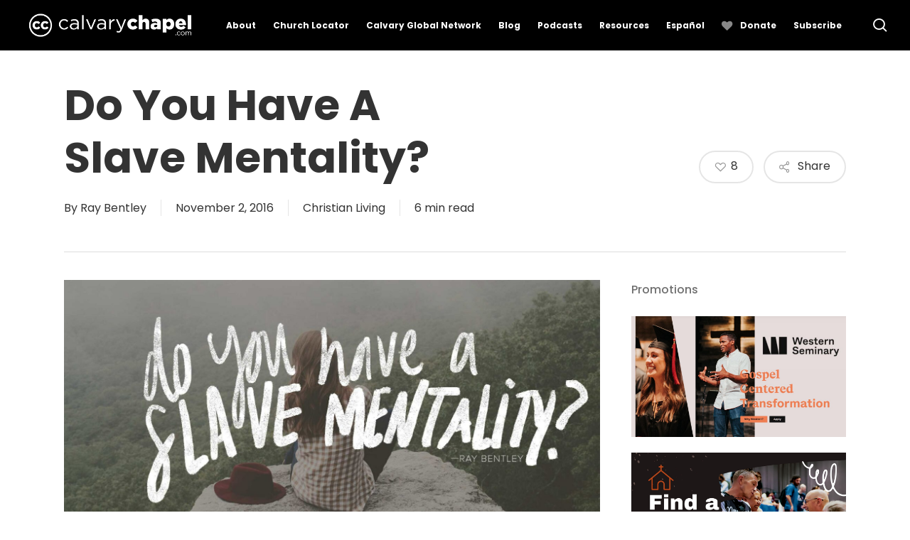

--- FILE ---
content_type: text/html; charset=UTF-8
request_url: https://calvarychapel.com/posts/do-you-have-a-slave-mentality/
body_size: 28103
content:

<!DOCTYPE html>
<html lang="en-US" itemscope itemtype="https://schema.org/BlogPosting" class="no-js">
<head>
	<!-- Google tag (gtag.js) -->
<script async src="https://www.googletagmanager.com/gtag/js?id=G-HH4PTDNXML"></script>
<script>
  window.dataLayer = window.dataLayer || [];
  function gtag(){dataLayer.push(arguments);}
  gtag('js', new Date());

  gtag('config', 'G-HH4PTDNXML');
</script>
	<meta charset="UTF-8">
	<meta name="viewport" content="width=device-width, initial-scale=1, maximum-scale=5" /><title>Do You Have a Slave Mentality? &#8211; Calvary Chapel</title>
<meta name='robots' content='max-image-preview:large' />
	<style>img:is([sizes="auto" i], [sizes^="auto," i]) { contain-intrinsic-size: 3000px 1500px }</style>
	<link rel='dns-prefetch' href='//stats.wp.com' />
<link rel='dns-prefetch' href='//fonts.googleapis.com' />
<link rel="alternate" type="application/rss+xml" title="Calvary Chapel &raquo; Feed" href="https://calvarychapel.com/feed/" />
<link rel="alternate" type="application/rss+xml" title="Calvary Chapel &raquo; Comments Feed" href="https://calvarychapel.com/comments/feed/" />
<script type="text/javascript">
/* <![CDATA[ */
window._wpemojiSettings = {"baseUrl":"https:\/\/s.w.org\/images\/core\/emoji\/16.0.1\/72x72\/","ext":".png","svgUrl":"https:\/\/s.w.org\/images\/core\/emoji\/16.0.1\/svg\/","svgExt":".svg","source":{"concatemoji":"https:\/\/calvarychapel.com\/wp-includes\/js\/wp-emoji-release.min.js?ver=6.8.3"}};
/*! This file is auto-generated */
!function(s,n){var o,i,e;function c(e){try{var t={supportTests:e,timestamp:(new Date).valueOf()};sessionStorage.setItem(o,JSON.stringify(t))}catch(e){}}function p(e,t,n){e.clearRect(0,0,e.canvas.width,e.canvas.height),e.fillText(t,0,0);var t=new Uint32Array(e.getImageData(0,0,e.canvas.width,e.canvas.height).data),a=(e.clearRect(0,0,e.canvas.width,e.canvas.height),e.fillText(n,0,0),new Uint32Array(e.getImageData(0,0,e.canvas.width,e.canvas.height).data));return t.every(function(e,t){return e===a[t]})}function u(e,t){e.clearRect(0,0,e.canvas.width,e.canvas.height),e.fillText(t,0,0);for(var n=e.getImageData(16,16,1,1),a=0;a<n.data.length;a++)if(0!==n.data[a])return!1;return!0}function f(e,t,n,a){switch(t){case"flag":return n(e,"\ud83c\udff3\ufe0f\u200d\u26a7\ufe0f","\ud83c\udff3\ufe0f\u200b\u26a7\ufe0f")?!1:!n(e,"\ud83c\udde8\ud83c\uddf6","\ud83c\udde8\u200b\ud83c\uddf6")&&!n(e,"\ud83c\udff4\udb40\udc67\udb40\udc62\udb40\udc65\udb40\udc6e\udb40\udc67\udb40\udc7f","\ud83c\udff4\u200b\udb40\udc67\u200b\udb40\udc62\u200b\udb40\udc65\u200b\udb40\udc6e\u200b\udb40\udc67\u200b\udb40\udc7f");case"emoji":return!a(e,"\ud83e\udedf")}return!1}function g(e,t,n,a){var r="undefined"!=typeof WorkerGlobalScope&&self instanceof WorkerGlobalScope?new OffscreenCanvas(300,150):s.createElement("canvas"),o=r.getContext("2d",{willReadFrequently:!0}),i=(o.textBaseline="top",o.font="600 32px Arial",{});return e.forEach(function(e){i[e]=t(o,e,n,a)}),i}function t(e){var t=s.createElement("script");t.src=e,t.defer=!0,s.head.appendChild(t)}"undefined"!=typeof Promise&&(o="wpEmojiSettingsSupports",i=["flag","emoji"],n.supports={everything:!0,everythingExceptFlag:!0},e=new Promise(function(e){s.addEventListener("DOMContentLoaded",e,{once:!0})}),new Promise(function(t){var n=function(){try{var e=JSON.parse(sessionStorage.getItem(o));if("object"==typeof e&&"number"==typeof e.timestamp&&(new Date).valueOf()<e.timestamp+604800&&"object"==typeof e.supportTests)return e.supportTests}catch(e){}return null}();if(!n){if("undefined"!=typeof Worker&&"undefined"!=typeof OffscreenCanvas&&"undefined"!=typeof URL&&URL.createObjectURL&&"undefined"!=typeof Blob)try{var e="postMessage("+g.toString()+"("+[JSON.stringify(i),f.toString(),p.toString(),u.toString()].join(",")+"));",a=new Blob([e],{type:"text/javascript"}),r=new Worker(URL.createObjectURL(a),{name:"wpTestEmojiSupports"});return void(r.onmessage=function(e){c(n=e.data),r.terminate(),t(n)})}catch(e){}c(n=g(i,f,p,u))}t(n)}).then(function(e){for(var t in e)n.supports[t]=e[t],n.supports.everything=n.supports.everything&&n.supports[t],"flag"!==t&&(n.supports.everythingExceptFlag=n.supports.everythingExceptFlag&&n.supports[t]);n.supports.everythingExceptFlag=n.supports.everythingExceptFlag&&!n.supports.flag,n.DOMReady=!1,n.readyCallback=function(){n.DOMReady=!0}}).then(function(){return e}).then(function(){var e;n.supports.everything||(n.readyCallback(),(e=n.source||{}).concatemoji?t(e.concatemoji):e.wpemoji&&e.twemoji&&(t(e.twemoji),t(e.wpemoji)))}))}((window,document),window._wpemojiSettings);
/* ]]> */
</script>
<!-- calvarychapel.com is managing ads with Advanced Ads 2.0.12 – https://wpadvancedads.com/ --><script id="calva-ready">
			window.advanced_ads_ready=function(e,a){a=a||"complete";var d=function(e){return"interactive"===a?"loading"!==e:"complete"===e};d(document.readyState)?e():document.addEventListener("readystatechange",(function(a){d(a.target.readyState)&&e()}),{once:"interactive"===a})},window.advanced_ads_ready_queue=window.advanced_ads_ready_queue||[];		</script>
		<style id='wp-emoji-styles-inline-css' type='text/css'>

	img.wp-smiley, img.emoji {
		display: inline !important;
		border: none !important;
		box-shadow: none !important;
		height: 1em !important;
		width: 1em !important;
		margin: 0 0.07em !important;
		vertical-align: -0.1em !important;
		background: none !important;
		padding: 0 !important;
	}
</style>
<link rel='stylesheet' id='wp-block-library-css' href='https://calvarychapel.com/wp-includes/css/dist/block-library/style.min.css?ver=6.8.3' type='text/css' media='all' />
<style id='co-authors-plus-coauthors-style-inline-css' type='text/css'>
.wp-block-co-authors-plus-coauthors.is-layout-flow [class*=wp-block-co-authors-plus]{display:inline}

</style>
<style id='co-authors-plus-avatar-style-inline-css' type='text/css'>
.wp-block-co-authors-plus-avatar :where(img){height:auto;max-width:100%;vertical-align:bottom}.wp-block-co-authors-plus-coauthors.is-layout-flow .wp-block-co-authors-plus-avatar :where(img){vertical-align:middle}.wp-block-co-authors-plus-avatar:is(.alignleft,.alignright){display:table}.wp-block-co-authors-plus-avatar.aligncenter{display:table;margin-inline:auto}

</style>
<style id='co-authors-plus-image-style-inline-css' type='text/css'>
.wp-block-co-authors-plus-image{margin-bottom:0}.wp-block-co-authors-plus-image :where(img){height:auto;max-width:100%;vertical-align:bottom}.wp-block-co-authors-plus-coauthors.is-layout-flow .wp-block-co-authors-plus-image :where(img){vertical-align:middle}.wp-block-co-authors-plus-image:is(.alignfull,.alignwide) :where(img){width:100%}.wp-block-co-authors-plus-image:is(.alignleft,.alignright){display:table}.wp-block-co-authors-plus-image.aligncenter{display:table;margin-inline:auto}

</style>
<style id='feedzy-rss-feeds-loop-style-inline-css' type='text/css'>
.wp-block-feedzy-rss-feeds-loop{display:grid;gap:24px;grid-template-columns:repeat(1,1fr)}@media(min-width:782px){.wp-block-feedzy-rss-feeds-loop.feedzy-loop-columns-2,.wp-block-feedzy-rss-feeds-loop.feedzy-loop-columns-3,.wp-block-feedzy-rss-feeds-loop.feedzy-loop-columns-4,.wp-block-feedzy-rss-feeds-loop.feedzy-loop-columns-5{grid-template-columns:repeat(2,1fr)}}@media(min-width:960px){.wp-block-feedzy-rss-feeds-loop.feedzy-loop-columns-2{grid-template-columns:repeat(2,1fr)}.wp-block-feedzy-rss-feeds-loop.feedzy-loop-columns-3{grid-template-columns:repeat(3,1fr)}.wp-block-feedzy-rss-feeds-loop.feedzy-loop-columns-4{grid-template-columns:repeat(4,1fr)}.wp-block-feedzy-rss-feeds-loop.feedzy-loop-columns-5{grid-template-columns:repeat(5,1fr)}}.wp-block-feedzy-rss-feeds-loop .wp-block-image.is-style-rounded img{border-radius:9999px}.wp-block-feedzy-rss-feeds-loop .wp-block-image:has(:is(img:not([src]),img[src=""])){display:none}

</style>
<link rel='stylesheet' id='mediaelement-css' href='https://calvarychapel.com/wp-includes/js/mediaelement/mediaelementplayer-legacy.min.css?ver=4.2.17' type='text/css' media='all' />
<link rel='stylesheet' id='wp-mediaelement-css' href='https://calvarychapel.com/wp-includes/js/mediaelement/wp-mediaelement.min.css?ver=6.8.3' type='text/css' media='all' />
<style id='wp-mediaelement-inline-css' type='text/css'>
body .mejs-container .mejs-controls >.mejs-horizontal-volume-slider{height:26px;width:56px;position:relative;display:block;float:left;}.mejs-controls .mejs-horizontal-volume-slider .mejs-horizontal-volume-total{background:rgba(255,255,255,.33)}.mejs-controls .mejs-button button:focus{outline:none}body[data-button-style*="_rounded"] .mejs-button>button,body[data-button-style^="rounded"] .mejs-controls .mejs-pause button,body .mejs-controls .mejs-pause{border-radius:0!important;}.mejs-controls .mejs-time-rail .mejs-time-loaded{background-color:rgba(255,255,255,0.3)!important}.mejs-video .mejs-controls .mejs-time-rail{padding-top:12px}.mejs-audio .mejs-controls .mejs-time-rail{padding-top:11px}.mejs-video .mejs-controls .mejs-time-rail .mejs-time-current,.mejs-video .mejs-controls .mejs-time-rail span,.mejs-video .mejs-controls .mejs-time-rail a,.mejs-video .mejs-controls .mejs-time-rail .mejs-time-loaded{height:8px}.mejs-audio .mejs-controls .mejs-time-rail .mejs-time-current,.mejs-audio .mejs-controls .mejs-time-rail span,.mejs-audio .mejs-controls .mejs-time-rail a,.mejs-audio .mejs-controls .mejs-time-rail .mejs-time-loaded{height:8px}#ajax-content-wrap .mejs-container{background-color:transparent;background-image:none!important}.wp-video{margin-bottom:20px;}.wp-video,.mejs-container .mejs-poster img{max-width:none!important;width:100%!important}.wp-video-shortcode.mejs-container .mejs-poster img{visibility:hidden;display:block;margin-bottom:0;}.mejs-container-fullscreen .mejs-poster img{height:100%!important}body .mejs-poster{background-size:cover}body .mejs-container .mejs-controls .mejs-time{opacity:0.8;}body .mejs-controls button{transition:opacity 0.15s ease}body .mejs-controls button:hover,.mejs-controls .mejs-fullscreen-button:hover button{opacity:0.8}#ajax-content-wrap .mejs-controls .mejs-time-rail .mejs-time-total{background-color:rgba(255,255,255,0.25)}.mejs-controls .mejs-horizontal-volume-slider .mejs-horizontal-volume-current{background:transparent!important}body .mejs-controls .mejs-button button{font-size:18px;color:#fff;width:auto;position:relative;display:inline-block;}body .mejs-controls .mejs-button:not(.mejs-replay) button{background-image:none}body .mejs-controls .mejs-button.mejs-replay button{width:20px;}body .mejs-controls button:before{text-decoration:inherit;display:inline-block;speak:none}body .mejs-controls .mejs-play button:before{content:"\e052"}body .mejs-controls .mejs-mute button:before{content:"\e098"}body .mejs-controls .mejs-unmute button:before{content:"\e099"}body .mejs-controls .mejs-fullscreen-button button:before{content:"\e110";font-size:17px}body .mejs-controls .mejs-fullscreen-button.mejs-unfullscreen button:before{content:"\e111"}body .mejs-button.mejs-volume-button{margin-left:5px}body .mejs-controls .mejs-pause{top:2px;left:2px;position:relative;}body .mejs-controls .mejs-pause button{border-left:3px solid #fff;border-right:3px solid #fff;width:9px;height:12px;right:3px;top:2px}#ajax-content-wrap .mejs-container.mejs-audio{height:44px!important;background-color:rgba(0,0,0,1)}#ajax-content-wrap .mejs-container.mejs-audio .mejs-playpause-button{margin-left:0;}body .mejs-container.mejs-audio .mejs-controls{height:42px}body .mejs-container:not(.mejs-audio) .mejs-controls:before{background:linear-gradient(rgba(255,255,255,0) -2%,rgba(0,0,0,0) 35%,rgba(0,0,0,0.04) 44%,rgba(0,0,0,0.8) 100%,rgba(0,0,0,0.6) 100%);position:absolute;bottom:0;left:0;width:100%;height:400%;z-index:11;border-radius:4px;content:" "}body .mfp-wrap .mfp-content .mejs-container:not(.mejs-audio) .mejs-controls:before{border-radius:0;}body .mejs-container .mejs-controls >*{z-index:100;position:relative}body .mejs-container .mejs-controls{background:none!important;height:50px}#ajax-content-wrap .mejs-playpause-button{margin-left:20px}#ajax-content-wrap .mejs-fullscreen-button{margin-right:20px}body .mejs-video .mejs-controls .mejs-time-rail .mejs-time-float{color:#fff;border:none;background-color:transparent}body .mejs-controls .mejs-time-rail .mejs-time-float-corner{border-color:transparent transparent}body .mejs-audio .mejs-controls .mejs-time-rail .mejs-time-float{border:none;background-color:#fff;height:15px;box-shadow:0 2px 12px rgba(0,0,0,0.25)}
</style>
<style id='jetpack-sharing-buttons-style-inline-css' type='text/css'>
.jetpack-sharing-buttons__services-list{display:flex;flex-direction:row;flex-wrap:wrap;gap:0;list-style-type:none;margin:5px;padding:0}.jetpack-sharing-buttons__services-list.has-small-icon-size{font-size:12px}.jetpack-sharing-buttons__services-list.has-normal-icon-size{font-size:16px}.jetpack-sharing-buttons__services-list.has-large-icon-size{font-size:24px}.jetpack-sharing-buttons__services-list.has-huge-icon-size{font-size:36px}@media print{.jetpack-sharing-buttons__services-list{display:none!important}}.editor-styles-wrapper .wp-block-jetpack-sharing-buttons{gap:0;padding-inline-start:0}ul.jetpack-sharing-buttons__services-list.has-background{padding:1.25em 2.375em}
</style>
<style id='global-styles-inline-css' type='text/css'>
:root{--wp--preset--aspect-ratio--square: 1;--wp--preset--aspect-ratio--4-3: 4/3;--wp--preset--aspect-ratio--3-4: 3/4;--wp--preset--aspect-ratio--3-2: 3/2;--wp--preset--aspect-ratio--2-3: 2/3;--wp--preset--aspect-ratio--16-9: 16/9;--wp--preset--aspect-ratio--9-16: 9/16;--wp--preset--color--black: #000000;--wp--preset--color--cyan-bluish-gray: #abb8c3;--wp--preset--color--white: #ffffff;--wp--preset--color--pale-pink: #f78da7;--wp--preset--color--vivid-red: #cf2e2e;--wp--preset--color--luminous-vivid-orange: #ff6900;--wp--preset--color--luminous-vivid-amber: #fcb900;--wp--preset--color--light-green-cyan: #7bdcb5;--wp--preset--color--vivid-green-cyan: #00d084;--wp--preset--color--pale-cyan-blue: #8ed1fc;--wp--preset--color--vivid-cyan-blue: #0693e3;--wp--preset--color--vivid-purple: #9b51e0;--wp--preset--gradient--vivid-cyan-blue-to-vivid-purple: linear-gradient(135deg,rgba(6,147,227,1) 0%,rgb(155,81,224) 100%);--wp--preset--gradient--light-green-cyan-to-vivid-green-cyan: linear-gradient(135deg,rgb(122,220,180) 0%,rgb(0,208,130) 100%);--wp--preset--gradient--luminous-vivid-amber-to-luminous-vivid-orange: linear-gradient(135deg,rgba(252,185,0,1) 0%,rgba(255,105,0,1) 100%);--wp--preset--gradient--luminous-vivid-orange-to-vivid-red: linear-gradient(135deg,rgba(255,105,0,1) 0%,rgb(207,46,46) 100%);--wp--preset--gradient--very-light-gray-to-cyan-bluish-gray: linear-gradient(135deg,rgb(238,238,238) 0%,rgb(169,184,195) 100%);--wp--preset--gradient--cool-to-warm-spectrum: linear-gradient(135deg,rgb(74,234,220) 0%,rgb(151,120,209) 20%,rgb(207,42,186) 40%,rgb(238,44,130) 60%,rgb(251,105,98) 80%,rgb(254,248,76) 100%);--wp--preset--gradient--blush-light-purple: linear-gradient(135deg,rgb(255,206,236) 0%,rgb(152,150,240) 100%);--wp--preset--gradient--blush-bordeaux: linear-gradient(135deg,rgb(254,205,165) 0%,rgb(254,45,45) 50%,rgb(107,0,62) 100%);--wp--preset--gradient--luminous-dusk: linear-gradient(135deg,rgb(255,203,112) 0%,rgb(199,81,192) 50%,rgb(65,88,208) 100%);--wp--preset--gradient--pale-ocean: linear-gradient(135deg,rgb(255,245,203) 0%,rgb(182,227,212) 50%,rgb(51,167,181) 100%);--wp--preset--gradient--electric-grass: linear-gradient(135deg,rgb(202,248,128) 0%,rgb(113,206,126) 100%);--wp--preset--gradient--midnight: linear-gradient(135deg,rgb(2,3,129) 0%,rgb(40,116,252) 100%);--wp--preset--font-size--small: 13px;--wp--preset--font-size--medium: 20px;--wp--preset--font-size--large: 36px;--wp--preset--font-size--x-large: 42px;--wp--preset--spacing--20: 0.44rem;--wp--preset--spacing--30: 0.67rem;--wp--preset--spacing--40: 1rem;--wp--preset--spacing--50: 1.5rem;--wp--preset--spacing--60: 2.25rem;--wp--preset--spacing--70: 3.38rem;--wp--preset--spacing--80: 5.06rem;--wp--preset--shadow--natural: 6px 6px 9px rgba(0, 0, 0, 0.2);--wp--preset--shadow--deep: 12px 12px 50px rgba(0, 0, 0, 0.4);--wp--preset--shadow--sharp: 6px 6px 0px rgba(0, 0, 0, 0.2);--wp--preset--shadow--outlined: 6px 6px 0px -3px rgba(255, 255, 255, 1), 6px 6px rgba(0, 0, 0, 1);--wp--preset--shadow--crisp: 6px 6px 0px rgba(0, 0, 0, 1);}:root { --wp--style--global--content-size: 1300px;--wp--style--global--wide-size: 1300px; }:where(body) { margin: 0; }.wp-site-blocks > .alignleft { float: left; margin-right: 2em; }.wp-site-blocks > .alignright { float: right; margin-left: 2em; }.wp-site-blocks > .aligncenter { justify-content: center; margin-left: auto; margin-right: auto; }:where(.is-layout-flex){gap: 0.5em;}:where(.is-layout-grid){gap: 0.5em;}.is-layout-flow > .alignleft{float: left;margin-inline-start: 0;margin-inline-end: 2em;}.is-layout-flow > .alignright{float: right;margin-inline-start: 2em;margin-inline-end: 0;}.is-layout-flow > .aligncenter{margin-left: auto !important;margin-right: auto !important;}.is-layout-constrained > .alignleft{float: left;margin-inline-start: 0;margin-inline-end: 2em;}.is-layout-constrained > .alignright{float: right;margin-inline-start: 2em;margin-inline-end: 0;}.is-layout-constrained > .aligncenter{margin-left: auto !important;margin-right: auto !important;}.is-layout-constrained > :where(:not(.alignleft):not(.alignright):not(.alignfull)){max-width: var(--wp--style--global--content-size);margin-left: auto !important;margin-right: auto !important;}.is-layout-constrained > .alignwide{max-width: var(--wp--style--global--wide-size);}body .is-layout-flex{display: flex;}.is-layout-flex{flex-wrap: wrap;align-items: center;}.is-layout-flex > :is(*, div){margin: 0;}body .is-layout-grid{display: grid;}.is-layout-grid > :is(*, div){margin: 0;}body{padding-top: 0px;padding-right: 0px;padding-bottom: 0px;padding-left: 0px;}:root :where(.wp-element-button, .wp-block-button__link){background-color: #32373c;border-width: 0;color: #fff;font-family: inherit;font-size: inherit;line-height: inherit;padding: calc(0.667em + 2px) calc(1.333em + 2px);text-decoration: none;}.has-black-color{color: var(--wp--preset--color--black) !important;}.has-cyan-bluish-gray-color{color: var(--wp--preset--color--cyan-bluish-gray) !important;}.has-white-color{color: var(--wp--preset--color--white) !important;}.has-pale-pink-color{color: var(--wp--preset--color--pale-pink) !important;}.has-vivid-red-color{color: var(--wp--preset--color--vivid-red) !important;}.has-luminous-vivid-orange-color{color: var(--wp--preset--color--luminous-vivid-orange) !important;}.has-luminous-vivid-amber-color{color: var(--wp--preset--color--luminous-vivid-amber) !important;}.has-light-green-cyan-color{color: var(--wp--preset--color--light-green-cyan) !important;}.has-vivid-green-cyan-color{color: var(--wp--preset--color--vivid-green-cyan) !important;}.has-pale-cyan-blue-color{color: var(--wp--preset--color--pale-cyan-blue) !important;}.has-vivid-cyan-blue-color{color: var(--wp--preset--color--vivid-cyan-blue) !important;}.has-vivid-purple-color{color: var(--wp--preset--color--vivid-purple) !important;}.has-black-background-color{background-color: var(--wp--preset--color--black) !important;}.has-cyan-bluish-gray-background-color{background-color: var(--wp--preset--color--cyan-bluish-gray) !important;}.has-white-background-color{background-color: var(--wp--preset--color--white) !important;}.has-pale-pink-background-color{background-color: var(--wp--preset--color--pale-pink) !important;}.has-vivid-red-background-color{background-color: var(--wp--preset--color--vivid-red) !important;}.has-luminous-vivid-orange-background-color{background-color: var(--wp--preset--color--luminous-vivid-orange) !important;}.has-luminous-vivid-amber-background-color{background-color: var(--wp--preset--color--luminous-vivid-amber) !important;}.has-light-green-cyan-background-color{background-color: var(--wp--preset--color--light-green-cyan) !important;}.has-vivid-green-cyan-background-color{background-color: var(--wp--preset--color--vivid-green-cyan) !important;}.has-pale-cyan-blue-background-color{background-color: var(--wp--preset--color--pale-cyan-blue) !important;}.has-vivid-cyan-blue-background-color{background-color: var(--wp--preset--color--vivid-cyan-blue) !important;}.has-vivid-purple-background-color{background-color: var(--wp--preset--color--vivid-purple) !important;}.has-black-border-color{border-color: var(--wp--preset--color--black) !important;}.has-cyan-bluish-gray-border-color{border-color: var(--wp--preset--color--cyan-bluish-gray) !important;}.has-white-border-color{border-color: var(--wp--preset--color--white) !important;}.has-pale-pink-border-color{border-color: var(--wp--preset--color--pale-pink) !important;}.has-vivid-red-border-color{border-color: var(--wp--preset--color--vivid-red) !important;}.has-luminous-vivid-orange-border-color{border-color: var(--wp--preset--color--luminous-vivid-orange) !important;}.has-luminous-vivid-amber-border-color{border-color: var(--wp--preset--color--luminous-vivid-amber) !important;}.has-light-green-cyan-border-color{border-color: var(--wp--preset--color--light-green-cyan) !important;}.has-vivid-green-cyan-border-color{border-color: var(--wp--preset--color--vivid-green-cyan) !important;}.has-pale-cyan-blue-border-color{border-color: var(--wp--preset--color--pale-cyan-blue) !important;}.has-vivid-cyan-blue-border-color{border-color: var(--wp--preset--color--vivid-cyan-blue) !important;}.has-vivid-purple-border-color{border-color: var(--wp--preset--color--vivid-purple) !important;}.has-vivid-cyan-blue-to-vivid-purple-gradient-background{background: var(--wp--preset--gradient--vivid-cyan-blue-to-vivid-purple) !important;}.has-light-green-cyan-to-vivid-green-cyan-gradient-background{background: var(--wp--preset--gradient--light-green-cyan-to-vivid-green-cyan) !important;}.has-luminous-vivid-amber-to-luminous-vivid-orange-gradient-background{background: var(--wp--preset--gradient--luminous-vivid-amber-to-luminous-vivid-orange) !important;}.has-luminous-vivid-orange-to-vivid-red-gradient-background{background: var(--wp--preset--gradient--luminous-vivid-orange-to-vivid-red) !important;}.has-very-light-gray-to-cyan-bluish-gray-gradient-background{background: var(--wp--preset--gradient--very-light-gray-to-cyan-bluish-gray) !important;}.has-cool-to-warm-spectrum-gradient-background{background: var(--wp--preset--gradient--cool-to-warm-spectrum) !important;}.has-blush-light-purple-gradient-background{background: var(--wp--preset--gradient--blush-light-purple) !important;}.has-blush-bordeaux-gradient-background{background: var(--wp--preset--gradient--blush-bordeaux) !important;}.has-luminous-dusk-gradient-background{background: var(--wp--preset--gradient--luminous-dusk) !important;}.has-pale-ocean-gradient-background{background: var(--wp--preset--gradient--pale-ocean) !important;}.has-electric-grass-gradient-background{background: var(--wp--preset--gradient--electric-grass) !important;}.has-midnight-gradient-background{background: var(--wp--preset--gradient--midnight) !important;}.has-small-font-size{font-size: var(--wp--preset--font-size--small) !important;}.has-medium-font-size{font-size: var(--wp--preset--font-size--medium) !important;}.has-large-font-size{font-size: var(--wp--preset--font-size--large) !important;}.has-x-large-font-size{font-size: var(--wp--preset--font-size--x-large) !important;}
:where(.wp-block-post-template.is-layout-flex){gap: 1.25em;}:where(.wp-block-post-template.is-layout-grid){gap: 1.25em;}
:where(.wp-block-columns.is-layout-flex){gap: 2em;}:where(.wp-block-columns.is-layout-grid){gap: 2em;}
:root :where(.wp-block-pullquote){font-size: 1.5em;line-height: 1.6;}
</style>
<link rel='stylesheet' id='bold-timeline-css' href='https://calvarychapel.com/wp-content/plugins/bold-timeline-lite/style.css?ver=6.8.3' type='text/css' media='all' />
<link rel='stylesheet' id='salient-social-css' href='https://calvarychapel.com/wp-content/plugins/salient-social/css/style.css?ver=1.2.5' type='text/css' media='all' />
<style id='salient-social-inline-css' type='text/css'>

  .sharing-default-minimal .nectar-love.loved,
  body .nectar-social[data-color-override="override"].fixed > a:before, 
  body .nectar-social[data-color-override="override"].fixed .nectar-social-inner a,
  .sharing-default-minimal .nectar-social[data-color-override="override"] .nectar-social-inner a:hover,
  .nectar-social.vertical[data-color-override="override"] .nectar-social-inner a:hover {
    background-color: #d2b462;
  }
  .nectar-social.hover .nectar-love.loved,
  .nectar-social.hover > .nectar-love-button a:hover,
  .nectar-social[data-color-override="override"].hover > div a:hover,
  #single-below-header .nectar-social[data-color-override="override"].hover > div a:hover,
  .nectar-social[data-color-override="override"].hover .share-btn:hover,
  .sharing-default-minimal .nectar-social[data-color-override="override"] .nectar-social-inner a {
    border-color: #d2b462;
  }
  #single-below-header .nectar-social.hover .nectar-love.loved i,
  #single-below-header .nectar-social.hover[data-color-override="override"] a:hover,
  #single-below-header .nectar-social.hover[data-color-override="override"] a:hover i,
  #single-below-header .nectar-social.hover .nectar-love-button a:hover i,
  .nectar-love:hover i,
  .hover .nectar-love:hover .total_loves,
  .nectar-love.loved i,
  .nectar-social.hover .nectar-love.loved .total_loves,
  .nectar-social.hover .share-btn:hover, 
  .nectar-social[data-color-override="override"].hover .nectar-social-inner a:hover,
  .nectar-social[data-color-override="override"].hover > div:hover span,
  .sharing-default-minimal .nectar-social[data-color-override="override"] .nectar-social-inner a:not(:hover) i,
  .sharing-default-minimal .nectar-social[data-color-override="override"] .nectar-social-inner a:not(:hover) {
    color: #d2b462;
  }
</style>
<link rel='stylesheet' id='parent-style-css' href='https://calvarychapel.com/wp-content/themes/salient/style.css?ver=6.8.3' type='text/css' media='all' />
<link rel='stylesheet' id='child-style-css' href='https://calvarychapel.com/wp-content/themes/custom-salient/style.css?ver=6.8.3' type='text/css' media='all' />
<link rel='stylesheet' id='font-awesome-css' href='https://calvarychapel.com/wp-content/themes/salient/css/font-awesome-legacy.min.css?ver=4.7.1' type='text/css' media='all' />
<link rel='stylesheet' id='salient-grid-system-css' href='https://calvarychapel.com/wp-content/themes/salient/css/build/grid-system.css?ver=17.3.1' type='text/css' media='all' />
<link rel='stylesheet' id='main-styles-css' href='https://calvarychapel.com/wp-content/themes/salient/css/build/style.css?ver=17.3.1' type='text/css' media='all' />
<style id='main-styles-inline-css' type='text/css'>
html:not(.page-trans-loaded) { background-color: #ffffff; }
</style>
<link rel='stylesheet' id='nectar-single-styles-css' href='https://calvarychapel.com/wp-content/themes/salient/css/build/single.css?ver=17.3.1' type='text/css' media='all' />
<link rel='stylesheet' id='nectar-element-recent-posts-css' href='https://calvarychapel.com/wp-content/themes/salient/css/build/elements/element-recent-posts.css?ver=17.3.1' type='text/css' media='all' />
<link rel='stylesheet' id='nectar-brands-css' href='https://calvarychapel.com/wp-content/themes/salient/css/nectar-brands.css?ver=17.3.1' type='text/css' media='all' />
<link rel='stylesheet' id='nectar_default_font_open_sans-css' href='https://fonts.googleapis.com/css?family=Open+Sans%3A300%2C400%2C600%2C700&#038;subset=latin%2Clatin-ext' type='text/css' media='all' />
<link rel='stylesheet' id='responsive-css' href='https://calvarychapel.com/wp-content/themes/salient/css/build/responsive.css?ver=17.3.1' type='text/css' media='all' />
<link rel='stylesheet' id='skin-material-css' href='https://calvarychapel.com/wp-content/themes/salient/css/build/skin-material.css?ver=17.3.1' type='text/css' media='all' />
<link rel='stylesheet' id='salient-wp-menu-dynamic-css' href='https://calvarychapel.com/wp-content/uploads/salient/menu-dynamic.css?ver=56009' type='text/css' media='all' />
<link rel='stylesheet' id='nectar-widget-posts-css' href='https://calvarychapel.com/wp-content/themes/salient/css/build/elements/widget-nectar-posts.css?ver=17.3.1' type='text/css' media='all' />
<link rel='stylesheet' id='dynamic-css-css' href='https://calvarychapel.com/wp-content/themes/salient/css/salient-dynamic-styles.css?ver=59584' type='text/css' media='all' />
<style id='dynamic-css-inline-css' type='text/css'>
#header-space{background-color:#ffffff}@media only screen and (min-width:1000px){body #ajax-content-wrap.no-scroll{min-height:calc(100vh - 82px);height:calc(100vh - 82px)!important;}}@media only screen and (min-width:1000px){#page-header-wrap.fullscreen-header,#page-header-wrap.fullscreen-header #page-header-bg,html:not(.nectar-box-roll-loaded) .nectar-box-roll > #page-header-bg.fullscreen-header,.nectar_fullscreen_zoom_recent_projects,#nectar_fullscreen_rows:not(.afterLoaded) > div{height:calc(100vh - 81px);}.wpb_row.vc_row-o-full-height.top-level,.wpb_row.vc_row-o-full-height.top-level > .col.span_12{min-height:calc(100vh - 81px);}html:not(.nectar-box-roll-loaded) .nectar-box-roll > #page-header-bg.fullscreen-header{top:82px;}.nectar-slider-wrap[data-fullscreen="true"]:not(.loaded),.nectar-slider-wrap[data-fullscreen="true"]:not(.loaded) .swiper-container{height:calc(100vh - 80px)!important;}.admin-bar .nectar-slider-wrap[data-fullscreen="true"]:not(.loaded),.admin-bar .nectar-slider-wrap[data-fullscreen="true"]:not(.loaded) .swiper-container{height:calc(100vh - 80px - 32px)!important;}}.admin-bar[class*="page-template-template-no-header"] .wpb_row.vc_row-o-full-height.top-level,.admin-bar[class*="page-template-template-no-header"] .wpb_row.vc_row-o-full-height.top-level > .col.span_12{min-height:calc(100vh - 32px);}body[class*="page-template-template-no-header"] .wpb_row.vc_row-o-full-height.top-level,body[class*="page-template-template-no-header"] .wpb_row.vc_row-o-full-height.top-level > .col.span_12{min-height:100vh;}@media only screen and (max-width:999px){.using-mobile-browser #nectar_fullscreen_rows:not(.afterLoaded):not([data-mobile-disable="on"]) > div{height:calc(100vh - 121px);}.using-mobile-browser .wpb_row.vc_row-o-full-height.top-level,.using-mobile-browser .wpb_row.vc_row-o-full-height.top-level > .col.span_12,[data-permanent-transparent="1"].using-mobile-browser .wpb_row.vc_row-o-full-height.top-level,[data-permanent-transparent="1"].using-mobile-browser .wpb_row.vc_row-o-full-height.top-level > .col.span_12{min-height:calc(100vh - 121px);}html:not(.nectar-box-roll-loaded) .nectar-box-roll > #page-header-bg.fullscreen-header,.nectar_fullscreen_zoom_recent_projects,.nectar-slider-wrap[data-fullscreen="true"]:not(.loaded),.nectar-slider-wrap[data-fullscreen="true"]:not(.loaded) .swiper-container,#nectar_fullscreen_rows:not(.afterLoaded):not([data-mobile-disable="on"]) > div{height:calc(100vh - 68px);}.wpb_row.vc_row-o-full-height.top-level,.wpb_row.vc_row-o-full-height.top-level > .col.span_12{min-height:calc(100vh - 68px);}body[data-transparent-header="false"] #ajax-content-wrap.no-scroll{min-height:calc(100vh - 68px);height:calc(100vh - 68px);}}.screen-reader-text,.nectar-skip-to-content:not(:focus){border:0;clip:rect(1px,1px,1px,1px);clip-path:inset(50%);height:1px;margin:-1px;overflow:hidden;padding:0;position:absolute!important;width:1px;word-wrap:normal!important;}.row .col img:not([srcset]){width:auto;}.row .col img.img-with-animation.nectar-lazy:not([srcset]){width:100%;}
</style>
<link rel='stylesheet' id='salient-child-style-css' href='https://calvarychapel.com/wp-content/themes/custom-salient/style.css?ver=17.3.1' type='text/css' media='all' />
<link rel='stylesheet' id='redux-google-fonts-salient_redux-css' href='https://fonts.googleapis.com/css?family=Poppins%3A700%2C500%2C400%2C600%2C400italic%2C600italic%7CLora%3A500%2C700&#038;subset=latin&#038;ver=6.8.3' type='text/css' media='all' />
<script type="text/javascript" src="https://calvarychapel.com/wp-includes/js/jquery/jquery.min.js?ver=3.7.1" id="jquery-core-js"></script>
<script type="text/javascript" src="https://calvarychapel.com/wp-includes/js/jquery/jquery-migrate.min.js?ver=3.4.1" id="jquery-migrate-js"></script>
<script type="text/javascript" src="https://calvarychapel.com/wp-content/plugins/bold-timeline-lite/assets/js/bold-timeline.js?ver=6.8.3" id="bold-timeline-js"></script>
<script type="text/javascript" src="https://calvarychapel.com/wp-content/plugins/bold-timeline-lite/bold-builder-light/bt-bb-light.js?ver=6.8.3" id="bt-bb-light-js"></script>
<script></script>
<!-- OG: 3.3.7 -->
<meta property="og:image" content="https://calvarychapel.com/wp-content/uploads/2022/03/No-Longer-Slaves-Ray-Bentley_171110_094934.jpg"><meta property="og:image:secure_url" content="https://calvarychapel.com/wp-content/uploads/2022/03/No-Longer-Slaves-Ray-Bentley_171110_094934.jpg"><meta property="og:image:width" content="2000"><meta property="og:image:height" content="900"><meta property="og:image:alt" content="No-Longer-Slaves-Ray-Bentley_171110_094934.jpg"><meta property="og:image:type" content="image/jpeg"><meta property="og:description" content="“I am the Lord your God, who brought you out of the land of Egypt, that you should not be their slaves; I have broken the bands of your yoke and made you walk upright” (Leviticus 26:13). A remarkable young woman named Amy, who I met in Singapore, told me her story. Hers is a..."><meta property="og:type" content="article"><meta property="og:locale" content="en_US"><meta property="og:site_name" content="Calvary Chapel"><meta property="og:title" content="Do You Have a Slave Mentality?"><meta property="og:url" content="https://calvarychapel.com/posts/do-you-have-a-slave-mentality/"><meta property="og:updated_time" content="2016-11-02T00:00:00-07:00">
<meta property="article:tag" content="free in Christ"><meta property="article:tag" content="God is faithful"><meta property="article:tag" content="identity"><meta property="article:tag" content="Jesus"><meta property="article:published_time" content="2016-11-02T07:00:00+00:00"><meta property="article:modified_time" content="2016-11-02T07:00:00+00:00"><meta property="article:section" content="Christian Living"><meta property="article:author:first_name" content="Ray"><meta property="article:author:last_name" content="Bentley"><meta property="article:author:username" content="Ray Bentley">
<meta property="twitter:partner" content="ogwp"><meta property="twitter:card" content="summary_large_image"><meta property="twitter:image" content="https://calvarychapel.com/wp-content/uploads/2022/03/No-Longer-Slaves-Ray-Bentley_171110_094934.jpg"><meta property="twitter:image:alt" content="No-Longer-Slaves-Ray-Bentley_171110_094934.jpg"><meta property="twitter:title" content="Do You Have a Slave Mentality?"><meta property="twitter:description" content="“I am the Lord your God, who brought you out of the land of Egypt, that you should not be their slaves; I have broken the bands of your yoke and made you walk upright” (Leviticus 26:13). A..."><meta property="twitter:url" content="https://calvarychapel.com/posts/do-you-have-a-slave-mentality/"><meta property="twitter:label1" content="Reading time"><meta property="twitter:data1" content="4 minutes">
<meta itemprop="image" content="https://calvarychapel.com/wp-content/uploads/2022/03/No-Longer-Slaves-Ray-Bentley_171110_094934.jpg"><meta itemprop="name" content="Do You Have a Slave Mentality?"><meta itemprop="description" content="“I am the Lord your God, who brought you out of the land of Egypt, that you should not be their slaves; I have broken the bands of your yoke and made you walk upright” (Leviticus 26:13). A remarkable young woman named Amy, who I met in Singapore, told me her story. Hers is a..."><meta itemprop="datePublished" content="2016-11-02"><meta itemprop="dateModified" content="2016-11-02T07:00:00+00:00">
<meta property="profile:first_name" content="Ray"><meta property="profile:last_name" content="Bentley"><meta property="profile:username" content="Ray Bentley">
<!-- /OG -->

<link rel="https://api.w.org/" href="https://calvarychapel.com/wp-json/" /><link rel="alternate" title="JSON" type="application/json" href="https://calvarychapel.com/wp-json/wp/v2/posts/37567" /><link rel="EditURI" type="application/rsd+xml" title="RSD" href="https://calvarychapel.com/xmlrpc.php?rsd" />
<meta name="generator" content="WordPress 6.8.3" />
<link rel="canonical" href="https://calvarychapel.com/posts/do-you-have-a-slave-mentality/" />
<link rel='shortlink' href='https://calvarychapel.com/?p=37567' />
<link rel="alternate" title="oEmbed (JSON)" type="application/json+oembed" href="https://calvarychapel.com/wp-json/oembed/1.0/embed?url=https%3A%2F%2Fcalvarychapel.com%2Fposts%2Fdo-you-have-a-slave-mentality%2F" />
<link rel="alternate" title="oEmbed (XML)" type="text/xml+oembed" href="https://calvarychapel.com/wp-json/oembed/1.0/embed?url=https%3A%2F%2Fcalvarychapel.com%2Fposts%2Fdo-you-have-a-slave-mentality%2F&#038;format=xml" />
				<script>
				// Select the node that will be observed for mutations
				const targetNode = document.documentElement;

				// Options for the observer (which mutations to observe)
				const config = { attributes: false, childList: true, subtree: false };
				
				var bold_timeline_item_button_done = false;
				var css_override_item_done = false;
				var css_override_group_done = false;
				var css_override_container_done = false;

				// Callback function to execute when mutations are observed
				const callback = function( mutationsList, observer ) {
					var i;
					for ( i = 0; i < mutationsList.length; i++ ) {
						if ( mutationsList[ i ].type === 'childList' ) {
							if ( typeof jQuery !== 'undefined' && jQuery( '.bold_timeline_item_button' ).length > 0 && ! bold_timeline_item_button_done ) {
								bold_timeline_item_button_done = true;
								jQuery( '.bold_timeline_item_button' ).each( function() {
									var css_override = jQuery( this ).data( 'css-override' );
									if ( css_override != '' ) {
										var id = jQuery( this ).attr( 'id' );
										css_override = css_override.replace( /(\.bold_timeline_item_button)([\.\{\s])/g, '.bold_timeline_item_button#' + id + '$2' );
										var head = document.getElementsByTagName( 'head' )[0];
										var style = document.createElement( 'style' );
										style.appendChild( document.createTextNode( css_override ) );
										head.appendChild( style );
									}
								});
							}
							if ( typeof jQuery !== 'undefined' && jQuery( '.bold_timeline_item' ).length > 0 && ! css_override_item_done ) {
								css_override_item_done = true;
								jQuery( '.bold_timeline_item' ).each( function() {
									var css_override = jQuery( this ).data( 'css-override' );
									if ( css_override != '' ) {
										var id = jQuery( this ).attr( 'id' );
										css_override = css_override.replace( /(\.bold_timeline_item)([\.\{\s])/g, '.bold_timeline_item#' + id + '$2' );
										var head = document.getElementsByTagName( 'head' )[0];
										var style = document.createElement( 'style' );
										style.appendChild( document.createTextNode( css_override ) );
										head.appendChild( style );
									}
								});
							}
							if ( typeof jQuery !== 'undefined' && jQuery( '.bold_timeline_group' ).length > 0 && ! css_override_group_done ) {
								css_override_group_done = true;
								jQuery( '.bold_timeline_group' ).each( function() {
									var css_override = jQuery( this ).data( 'css-override' );
									if ( css_override != '' ) {
										var id = jQuery( this ).attr( 'id' );
										css_override = css_override.replace( /(\.bold_timeline_group)([\.\{\s])/g, '.bold_timeline_group#' + id + '$2' );
										var head = document.getElementsByTagName( 'head' )[0];
										var style = document.createElement( 'style' );
										style.appendChild( document.createTextNode( css_override ) );
										head.appendChild( style );
									}
								});
							}
							if ( typeof jQuery !== 'undefined' && jQuery( '.bold_timeline_container' ).length > 0 && ! css_override_container_done ) {
								css_override_container_done = true;
								jQuery( '.bold_timeline_container' ).each( function() {
									var css_override = jQuery( this ).data( 'css-override' );
									if ( css_override != '' ) {
										var id = jQuery( this ).attr( 'id' );
										css_override = css_override.replace( /(\.bold_timeline_container)([\.\{\s])/g, '#' + id + '$2' );
										var head = document.getElementsByTagName( 'head' )[0];
										var style = document.createElement( 'style' );
										style.appendChild( document.createTextNode( css_override ) );
										head.appendChild( style );
									}
								});
							}
						}
					}
				};

				// Create an observer instance linked to the callback function
				const observer = new MutationObserver(callback);

				// Start observing the target node for configured mutations
				observer.observe(targetNode, config);

				// Later, you can stop observing
				document.addEventListener( 'DOMContentLoaded', function() { observer.disconnect(); }, false );

				</script>
			<style type="text/css">
.feedzy-rss-link-icon:after {
	content: url("https://calvarychapel.com/wp-content/plugins/feedzy-rss-feeds/img/external-link.png");
	margin-left: 3px;
}
</style>
			<style>img#wpstats{display:none}</style>
				<style type="text/css">.pp-podcast {opacity: 0;}</style>
		
		<script>
		(function(h,o,t,j,a,r){
			h.hj=h.hj||function(){(h.hj.q=h.hj.q||[]).push(arguments)};
			h._hjSettings={hjid:3035017,hjsv:5};
			a=o.getElementsByTagName('head')[0];
			r=o.createElement('script');r.async=1;
			r.src=t+h._hjSettings.hjid+j+h._hjSettings.hjsv;
			a.appendChild(r);
		})(window,document,'//static.hotjar.com/c/hotjar-','.js?sv=');
		</script>
		<script type="text/javascript"> var root = document.getElementsByTagName( "html" )[0]; root.setAttribute( "class", "js" ); </script><meta name="generator" content="Powered by WPBakery Page Builder - drag and drop page builder for WordPress."/>
<link rel="icon" href="https://calvarychapel.com/wp-content/uploads/2022/06/cropped-CalvaryChapel-com-White-01-32x32.png" sizes="32x32" />
<link rel="icon" href="https://calvarychapel.com/wp-content/uploads/2022/06/cropped-CalvaryChapel-com-White-01-192x192.png" sizes="192x192" />
<link rel="apple-touch-icon" href="https://calvarychapel.com/wp-content/uploads/2022/06/cropped-CalvaryChapel-com-White-01-180x180.png" />
<meta name="msapplication-TileImage" content="https://calvarychapel.com/wp-content/uploads/2022/06/cropped-CalvaryChapel-com-White-01-270x270.png" />
		<style type="text/css" id="wp-custom-css">
			.response {
	margin-top: 1rem;
}		</style>
		<noscript><style> .wpb_animate_when_almost_visible { opacity: 1; }</style></noscript></head><body class="wp-singular post-template-default single single-post postid-37567 single-format-standard wp-theme-salient wp-child-theme-custom-salient material wpb-js-composer js-comp-ver-7.7.2 vc_responsive aa-prefix-calva-" data-footer-reveal="false" data-footer-reveal-shadow="none" data-header-format="default" data-body-border="off" data-boxed-style="" data-header-breakpoint="1000" data-dropdown-style="minimal" data-cae="easeOutQuart" data-cad="700" data-megamenu-width="full-width" data-aie="zoom-out" data-ls="magnific" data-apte="standard" data-hhun="0" data-fancy-form-rcs="default" data-form-style="minimal" data-form-submit="regular" data-is="minimal" data-button-style="slightly_rounded_shadow" data-user-account-button="false" data-flex-cols="true" data-col-gap="default" data-header-inherit-rc="false" data-header-search="true" data-animated-anchors="true" data-ajax-transitions="true" data-full-width-header="false" data-slide-out-widget-area="true" data-slide-out-widget-area-style="slide-out-from-right" data-user-set-ocm="off" data-loading-animation="none" data-bg-header="false" data-responsive="1" data-ext-responsive="true" data-ext-padding="90" data-header-resize="0" data-header-color="custom" data-cart="false" data-remove-m-parallax="" data-remove-m-video-bgs="" data-m-animate="0" data-force-header-trans-color="light" data-smooth-scrolling="0" data-permanent-transparent="false" >
	<script type="text/javascript">
	 (function(window, document) {

		document.documentElement.classList.remove("no-js");

		if(navigator.userAgent.match(/(Android|iPod|iPhone|iPad|BlackBerry|IEMobile|Opera Mini)/)) {
			document.body.className += " using-mobile-browser mobile ";
		}
		if(navigator.userAgent.match(/Mac/) && navigator.maxTouchPoints && navigator.maxTouchPoints > 2) {
			document.body.className += " using-ios-device ";
		}

		if( !("ontouchstart" in window) ) {

			var body = document.querySelector("body");
			var winW = window.innerWidth;
			var bodyW = body.clientWidth;

			if (winW > bodyW + 4) {
				body.setAttribute("style", "--scroll-bar-w: " + (winW - bodyW - 4) + "px");
			} else {
				body.setAttribute("style", "--scroll-bar-w: 0px");
			}
		}

	 })(window, document);
   </script><script type="module">
//HTTPS Conversion Functions for RSS Feed Items
window.hrefAddhttps = function(selector, string) {
	//console.log('Function Execution ---- hrefAddhttps');
	jQuery(selector).each(function(){
		var source = jQuery(this).attr('href');
		var filename = source.split();
		//console.log('filename -----',filename )
		filename = filename[filename.length - 1];
		var newFilename = filename.replace(string, 'https:');
		//console.log('newFilename -----',newFilename)
		jQuery(this).attr('href', source.replace(filename, newFilename));
		});
}
window.audioUrlProtocol = function(selector, string) {
	//console.log('Function Execution ---- audioUrlProtocol');
	jQuery(selector).each(function(){
		var source = jQuery(this).attr('src');
		var filename = source.split();
		//console.log('filename -----',filename )
		filename = filename[filename.length - 1];
		var newFilename = filename.replace(string, 'https:');
		//console.log('newFilename -----',newFilename)
		jQuery(this).attr('src', source.replace(filename, newFilename));
		});
}
window.backgroundResources = function(selector, string) {
	//console.log('Function Execution ---- backgroundResources');
	jQuery(selector).each(function(){
		var source = jQuery(this).attr('style');
		var filename = source.split();
		//console.log('filename -----',filename )
		filename = filename[filename.length - 1];
		var newFilename = filename.replace(string, 'https:');
		//console.log('newFilename -----',newFilename)
		jQuery(this).attr('style', source.replace(filename, newFilename));
		});
}
	hrefAddhttps(".feedzy-rss .rss_image a", 'http:');
	audioUrlProtocol('.rss_item audio source', 'http:');
	audioUrlProtocol('.rss_item .rss_image amp-img', 'http:');
	backgroundResources('.rss_item .rss_image a span.fetched', 'http:');

</script><a href="#ajax-content-wrap" class="nectar-skip-to-content">Skip to main content</a><div class="ocm-effect-wrap"><div class="ocm-effect-wrap-inner"><div id="ajax-loading-screen" data-disable-mobile="1" data-disable-fade-on-click="0" data-effect="standard" data-method="standard"><div class="loading-icon none"><div class="material-icon">
						<svg class="nectar-material-spinner" width="60px" height="60px" viewBox="0 0 60 60">
							<circle stroke-linecap="round" cx="30" cy="30" r="26" fill="none" stroke-width="6"></circle>
				  		</svg>	 
					</div></div></div>	
	<div id="header-space"  data-header-mobile-fixed='1'></div> 
	
		<div id="header-outer" data-has-menu="true" data-has-buttons="yes" data-header-button_style="default" data-using-pr-menu="false" data-mobile-fixed="1" data-ptnm="false" data-lhe="animated_underline" data-user-set-bg="#000000" data-format="default" data-permanent-transparent="false" data-megamenu-rt="1" data-remove-fixed="0" data-header-resize="0" data-cart="false" data-transparency-option="" data-box-shadow="none" data-shrink-num="6" data-using-secondary="0" data-using-logo="1" data-logo-height="60" data-m-logo-height="45" data-padding="11" data-full-width="false" data-condense="false" >
		
<div id="search-outer" class="nectar">
	<div id="search">
		<div class="container">
			 <div id="search-box">
				 <div class="inner-wrap">
					 <div class="col span_12">
						  <form role="search" action="https://calvarychapel.com/" method="GET">
														 <input type="text" name="s"  value="" aria-label="Search" placeholder="Search" />
								<select  name='cat' id='cat' class='postform'>
	<option class="level-0" value="669">Articles</option>
	<option class="level-0" value="835">Podcasts</option>
</select>
							 
						<span>Hit enter to search or ESC to close</span>
												</form>
					</div><!--/span_12-->
				</div><!--/inner-wrap-->
			 </div><!--/search-box-->
			 <div id="close"><a href="#"><span class="screen-reader-text">Close Search</span>
				<span class="close-wrap"> <span class="close-line close-line1"></span> <span class="close-line close-line2"></span> </span>				 </a></div>
		 </div><!--/container-->
	</div><!--/search-->
</div><!--/search-outer-->

<header id="top" role="banner" aria-label="Main Menu">
	<div class="container">
		<div class="row">
			<div class="col span_3">
								<a id="logo" href="https://calvarychapel.com" data-supplied-ml-starting-dark="false" data-supplied-ml-starting="false" data-supplied-ml="false" >
					<img class="stnd skip-lazy dark-version" width="3718" height="731" alt="Calvary Chapel" src="https://calvarychapel.com/wp-content/uploads/2021/04/CalvaryChapel-com-White-01.png"  />				</a>
							</div><!--/span_3-->

			<div class="col span_9 col_last">
									<div class="nectar-mobile-only mobile-header"><div class="inner"></div></div>
									<a class="mobile-search" href="#searchbox"><span class="nectar-icon icon-salient-search" aria-hidden="true"></span><span class="screen-reader-text">search</span></a>
														<div class="slide-out-widget-area-toggle mobile-icon slide-out-from-right" data-custom-color="false" data-icon-animation="simple-transform">
						<div> <a href="#slide-out-widget-area" role="button" aria-label="Navigation Menu" aria-expanded="false" class="closed">
							<span class="screen-reader-text">Menu</span><span aria-hidden="true"> <i class="lines-button x2"> <i class="lines"></i> </i> </span>						</a></div>
					</div>
				
									<nav aria-label="Main Menu">
													<ul class="sf-menu">
								<li id="menu-item-8584" class="menu-item menu-item-type-custom menu-item-object-custom menu-item-has-children nectar-regular-menu-item menu-item-8584"><a href="#" aria-haspopup="true" aria-expanded="false"><span class="menu-title-text">About</span></a>
<ul class="sub-menu">
	<li id="menu-item-8540" class="menu-item menu-item-type-post_type menu-item-object-page nectar-regular-menu-item menu-item-8540"><a href="https://calvarychapel.com/beliefs/"><span class="menu-title-text">What We Believe</span></a></li>
	<li id="menu-item-46528" class="menu-item menu-item-type-post_type menu-item-object-page nectar-regular-menu-item menu-item-46528"><a href="https://calvarychapel.com/history/"><span class="menu-title-text">History</span></a></li>
	<li id="menu-item-8538" class="menu-item menu-item-type-post_type menu-item-object-page nectar-regular-menu-item menu-item-8538"><a href="https://calvarychapel.com/chuck-smith/"><span class="menu-title-text">Our Founder: Chuck Smith</span></a></li>
	<li id="menu-item-46447" class="menu-item menu-item-type-custom menu-item-object-custom nectar-regular-menu-item menu-item-46447"><a href="https://tally.so/r/nrjlQ2"><span class="menu-title-text">Contact Us</span></a></li>
</ul>
</li>
<li id="menu-item-46508" class="menu-item menu-item-type-post_type menu-item-object-page nectar-regular-menu-item menu-item-46508"><a href="https://calvarychapel.com/church-locator/"><span class="menu-title-text">Church Locator</span></a></li>
<li id="menu-item-8545" class="menu-item menu-item-type-custom menu-item-object-custom menu-item-has-children nectar-regular-menu-item menu-item-8545"><a href="https://calvaryglobalnetwork.com" aria-haspopup="true" aria-expanded="false"><span class="menu-title-text">Calvary Global Network</span></a>
<ul class="sub-menu">
	<li id="menu-item-8554" class="menu-item menu-item-type-custom menu-item-object-custom nectar-regular-menu-item menu-item-8554"><a target="_blank" rel="noopener" href="https://cgn.org"><span class="menu-title-text">CGN Website</span></a></li>
	<li id="menu-item-8544" class="menu-item menu-item-type-custom menu-item-object-custom nectar-regular-menu-item menu-item-8544"><a target="_blank" rel="noopener" href="https://calvaryglobalnetwork.com/gatherings/"><span class="menu-title-text">Upcoming Conferences</span></a></li>
	<li id="menu-item-8543" class="menu-item menu-item-type-custom menu-item-object-custom nectar-regular-menu-item menu-item-8543"><a target="_blank" rel="noopener" href="https://cgn.org/cgnarchives/"><span class="menu-title-text">Conference Archives</span></a></li>
</ul>
</li>
<li id="menu-item-46586" class="menu-item menu-item-type-custom menu-item-object-custom menu-item-has-children nectar-regular-menu-item menu-item-46586"><a href="/#blog" aria-haspopup="true" aria-expanded="false"><span class="menu-title-text">Blog</span></a>
<ul class="sub-menu">
	<li id="menu-item-6337" class="menu-item menu-item-type-taxonomy menu-item-object-category nectar-regular-menu-item menu-item-6337"><a href="https://calvarychapel.com/topics/blog/leadership-training/"><span class="menu-title-text">Ministry &amp; Leadership</span></a></li>
	<li id="menu-item-6329" class="menu-item menu-item-type-taxonomy menu-item-object-category current-post-ancestor current-menu-parent current-post-parent nectar-regular-menu-item menu-item-6329"><a href="https://calvarychapel.com/topics/blog/christian-living/"><span class="menu-title-text">Christian Living</span></a></li>
	<li id="menu-item-6339" class="menu-item menu-item-type-taxonomy menu-item-object-category nectar-regular-menu-item menu-item-6339"><a href="https://calvarychapel.com/topics/blog/theology/"><span class="menu-title-text">Theology</span></a></li>
	<li id="menu-item-6332" class="menu-item menu-item-type-taxonomy menu-item-object-category nectar-regular-menu-item menu-item-6332"><a href="https://calvarychapel.com/topics/blog/discipleship/"><span class="menu-title-text">Discipleship</span></a></li>
	<li id="menu-item-6334" class="menu-item menu-item-type-taxonomy menu-item-object-category nectar-regular-menu-item menu-item-6334"><a href="https://calvarychapel.com/topics/blog/gospel/"><span class="menu-title-text">Gospel</span></a></li>
	<li id="menu-item-6331" class="menu-item menu-item-type-taxonomy menu-item-object-category nectar-regular-menu-item menu-item-6331"><a href="https://calvarychapel.com/topics/blog/culture/"><span class="menu-title-text">Culture</span></a></li>
	<li id="menu-item-44573" class="menu-item menu-item-type-taxonomy menu-item-object-category nectar-regular-menu-item menu-item-44573"><a href="https://calvarychapel.com/topics/blog/holiday/"><span class="menu-title-text">History &amp; Holidays</span></a></li>
	<li id="menu-item-46584" class="menu-item menu-item-type-post_type menu-item-object-page nectar-regular-menu-item menu-item-46584"><a href="/#explore"><span class="menu-title-text">Explore The Archives</span></a></li>
</ul>
</li>
<li id="menu-item-157333" class="menu-item menu-item-type-post_type menu-item-object-page nectar-regular-menu-item menu-item-157333"><a href="https://calvarychapel.com/podcasts/"><span class="menu-title-text">Podcasts</span></a></li>
<li id="menu-item-44375" class="menu-item menu-item-type-custom menu-item-object-custom menu-item-has-children nectar-regular-menu-item menu-item-44375"><a href="#" aria-haspopup="true" aria-expanded="false"><span class="menu-title-text">Resources</span></a>
<ul class="sub-menu">
	<li id="menu-item-8530" class="menu-item menu-item-type-post_type menu-item-object-page nectar-regular-menu-item menu-item-8530"><a href="https://calvarychapel.com/how-to-know-god/"><span class="menu-title-text">How To Know God</span></a></li>
	<li id="menu-item-8898" class="menu-item menu-item-type-custom menu-item-object-custom nectar-regular-menu-item menu-item-8898"><a href="/chuck-smith/#sermons"><span class="menu-title-text">Pastor Chuck&#8217;s Sermons</span></a></li>
	<li id="menu-item-8548" class="menu-item menu-item-type-custom menu-item-object-custom nectar-regular-menu-item menu-item-8548"><a target="_blank" rel="noopener" href="https://www.calvaryd.org/"><span class="menu-title-text">Calvary Distribution</span></a></li>
	<li id="menu-item-159380" class="menu-item menu-item-type-custom menu-item-object-custom nectar-regular-menu-item menu-item-159380"><a href="https://cgn.org/relief/"><span class="menu-title-text">Calvary Relief</span></a></li>
	<li id="menu-item-8534" class="menu-item menu-item-type-post_type menu-item-object-page nectar-regular-menu-item menu-item-8534"><a href="https://calvarychapel.com/education/"><span class="menu-title-text">Education</span></a></li>
	<li id="menu-item-9052" class="menu-item menu-item-type-custom menu-item-object-custom menu-item-has-children nectar-regular-menu-item menu-item-9052"><a href="#" aria-haspopup="true" aria-expanded="false"><span class="menu-title-text">Media</span><span class="sf-sub-indicator"><i class="fa fa-angle-right icon-in-menu" aria-hidden="true"></i></span></a>
	<ul class="sub-menu">
		<li id="menu-item-46467" class="menu-item menu-item-type-custom menu-item-object-custom nectar-regular-menu-item menu-item-46467"><a href="https://backtobasicsradio.com"><span class="menu-title-text">Series: Things That Matter</span></a></li>
		<li id="menu-item-46468" class="menu-item menu-item-type-custom menu-item-object-custom nectar-regular-menu-item menu-item-46468"><a href="https://graciouswords.com"><span class="menu-title-text">Series: Gracious Words</span></a></li>
		<li id="menu-item-44576" class="menu-item menu-item-type-custom menu-item-object-custom nectar-regular-menu-item menu-item-44576"><a href="https://www.youtube.com/channel/UCLs8eGZIMYhtf6blegNJXFw"><span class="menu-title-text">Youtube Channel</span></a></li>
		<li id="menu-item-9053" class="menu-item menu-item-type-custom menu-item-object-custom nectar-regular-menu-item menu-item-9053"><a href="https://vimeo.com/calvarychapel"><span class="menu-title-text">Vimeo Channel</span></a></li>
	</ul>
</li>
</ul>
</li>
<li id="menu-item-159760" class="menu-item menu-item-type-custom menu-item-object-custom nectar-regular-menu-item menu-item-159760"><a href="https://calvarychapelesp.com"><span class="menu-title-text">Español</span></a></li>
<li id="menu-item-46446" class="menu-item menu-item-type-custom menu-item-object-custom menu-item-has-icon nectar-regular-menu-item menu-item-46446"><a href="https://launcher.nucleus.church/flow/43ac9368f33c7a4086f3"><i class="nectar-menu-icon fa fa-heart" role="presentation"></i><span class="menu-title-text">Donate</span></a></li>
<li id="menu-item-159411" class="menu-item menu-item-type-custom menu-item-object-custom nectar-regular-menu-item menu-item-159411"><a href="https://calvarychapel.us3.list-manage.com/subscribe?u=ab5235578517dbc78d245052d&#038;id=b29a03c711"><span class="menu-title-text">Subscribe</span></a></li>
							</ul>
													<ul class="buttons sf-menu" data-user-set-ocm="off">

								<li id="search-btn"><div><a href="#searchbox"><span class="icon-salient-search" aria-hidden="true"></span><span class="screen-reader-text">search</span></a></div> </li>
							</ul>
						
					</nav>

					
				</div><!--/span_9-->

				
			</div><!--/row-->
					</div><!--/container-->
	</header>	</div>
		<div id="ajax-content-wrap">
<div class="container-wrap" data-midnight="dark" data-remove-post-date="0" data-remove-post-author="0" data-remove-post-comment-number="1">
	<div class="container main-content">
		
	  <div class="row heading-title hentry" data-header-style="default">
		<div class="col span_12 section-title blog-title">
										  <h1 class="entry-title">Do You Have a Slave Mentality?</h1>

						<div id="single-below-header" data-hide-on-mobile="true">
				<span class="meta-author vcard author"><span class="fn"><span class="author-leading">By</span> <a href="https://calvarychapel.com/posts/author/ray_bentley/" title="Posts by Ray Bentley" rel="author">Ray Bentley</a></span></span><span class="meta-date date updated">November 2, 2016</span><span class="meta-category"><a class="christian-living" href="https://calvarychapel.com/topics/blog/christian-living/">Christian Living</a></span><span class="meta-reading-time">6 min read</span>			</div><!--/single-below-header-->
					<div id="single-meta">

				<div class="meta-comment-count">
				  <a href="https://calvarychapel.com/posts/do-you-have-a-slave-mentality/#respond"><i class="icon-default-style steadysets-icon-chat-3"></i> No Comments</a>
				</div>

					<div class="nectar-social hover" data-position="right" data-rm-love="0" data-color-override="override"><span class="share-btn"> <i class="icon-default-style steadysets-icon-share"></i> Share</span><div class="nectar-social-inner"><a class='facebook-share nectar-sharing' href='#' title='Share this'> <i class='fa fa-facebook'></i> <span class='social-text'>Share</span> </a><a class='twitter-share nectar-sharing' href='#' title='Share this'> <i class='fa icon-salient-x-twitter'></i> <span class='social-text'>Share</span> </a><a class='linkedin-share nectar-sharing' href='#' title='Share this'> <i class='fa fa-linkedin'></i> <span class='social-text'>Share</span> </a></div><div class="nectar-love-button"><a href="#" class="nectar-love" id="nectar-love-37567" title="Love this"> <i class="icon-salient-heart-2"></i><span class="love-text">Love</span><span class="total_loves"><span class="nectar-love-count">8</span></span></a></div></div>
			</div><!--/single-meta-->

					</div><!--/section-title-->
	  </div><!--/row-->

			<div class="row">
						<div class="post-area col  span_9">
			
<article id="post-37567" class="post-37567 post type-post status-publish format-standard has-post-thumbnail category-christian-living tag-free-in-christ tag-god-is-faithful tag-identity tag-jesus">
  
  <div class="inner-wrap">

		<div class="post-content" data-hide-featured-media="0">
      
        <span class="post-featured-img"><img width="2000" height="900" src="https://calvarychapel.com/wp-content/uploads/2022/03/No-Longer-Slaves-Ray-Bentley_171110_094934.jpg" class="attachment-full size-full wp-post-image" alt="" title="" decoding="async" fetchpriority="high" srcset="https://calvarychapel.com/wp-content/uploads/2022/03/No-Longer-Slaves-Ray-Bentley_171110_094934.jpg 2000w, https://calvarychapel.com/wp-content/uploads/2022/03/No-Longer-Slaves-Ray-Bentley_171110_094934-300x135.jpg 300w, https://calvarychapel.com/wp-content/uploads/2022/03/No-Longer-Slaves-Ray-Bentley_171110_094934-1024x461.jpg 1024w, https://calvarychapel.com/wp-content/uploads/2022/03/No-Longer-Slaves-Ray-Bentley_171110_094934-768x346.jpg 768w, https://calvarychapel.com/wp-content/uploads/2022/03/No-Longer-Slaves-Ray-Bentley_171110_094934-1536x691.jpg 1536w" sizes="(max-width: 2000px) 100vw, 2000px" /></span><div class="content-inner"><p>“I am the Lord your God, who brought you out of the land of Egypt, that you should not be their slaves; I have broken the bands of your yoke and made you walk upright” (Leviticus 26:13).</p>
<p>A remarkable young woman named Amy, who I met in Singapore, told me her story. Hers is a story of heartbreak and confusion, as she was drawn into a lesbian lifestyle and a series of painful relationships, including one with a man for seven years. She bravely and simply describes her <a href="https://www.youtube.com/watch?v=ydc1jPlQLQE&amp;sns=em" target="_blank" rel="noreferrer noopener">journey.</a></p>
<p>But what struck me the most about her story is her courage and her humble and sincere way of explaining what it means to “come home” to the Father’s love. After her last painful break up, she said, “This was one of the toughest things I have had to do. I questioned God in my heart as I cried out. The pain was real.”</p>
<blockquote>
<h2>It can feel impossible to leave behind a lifestyle and mentality that has captured your heart and mind, and that has become a way of life.</h2>
</blockquote>
<p>This verse in Leviticus where God said, “You should not be slaves; I have broken the bonds of your yoke,” was a reminder. Nine times in the book of Leviticus the Lord reminded the people how He delivered them from Egypt. After 400 years in captivity, slavery had become a mindset, a learned, generational way of life.</p>
<p>Sin and deception can do that. They trap us into a mindset of slavery that not only shackles our lives but is passed down from generation to generation.</p>
<p>The young ones held in captivity in Egypt learned from their elders, &#8220;Never lift your head or make eye contact. Never be yourself or speak your mind. If you do, you will suffer consequences.&#8221; After Moses pleaded, “Let my people go,” over and over on the night called Passover, freedom came. In one night God delivered them from Egypt. But their mentality, their perception of life and the way they thought of themselves—that would take a lifetime. To realize they were elevated to being God’s chosen people, the sons and daughters of the Almighty – that’s a radical change of life and thinking.</p>
<h2>Many of us live in a slave mentality.</h2>
<p>A slave to habits and broken lives, slaves to past wounds, slaves to our flesh or the false peace the world offers. It takes time for your mind to start thinking like a free person. But first, you need to know two important truths: Know your identity and know the authority God has given you. You are the sons and daughters of the living God who uses His power to love and bless you. The enemy doesn’t even have to work hard to discourage and deceive if he can lie to you about who you really are. Then the devil wants you to doubt the authority God has given you. You need to remember —you are the living, breathing mobile carrier of the Holy Spirit of God. Your presence in the world breaks up spiritual darkness wherever you live and walk and proclaim Jesus as your Lord and Savior.</p>
<p>My friend Amy described her newfound freedom like this: “I hardly know best how to describe it. I felt God literally gave me His heart. There was this heart wrapping around mine. It is a heart filled with loving tenderness, forgiveness, and I could feel His pain for me. He knew of all my painful relationships. Then He spoke into my heart. Why have you put all your time and affection into one person after another, thinking they can heal or restore you?</p>
<p>It was at that moment that I knew no man or woman could ever heal me or restore me. It was this love, this forgiving heart, that deep conviction that I knew I had to surrender my emotions to Him, to take God’s heart and walk back into His arms. And that is what I did and have never been the same. ”</p>
<p>Amy describes her surrender and her freedom as “coming home.” “Coming out is never easy,” she says, “But coming home is worth it. Coming home is coming back to the Father’s heart, a heart that is filled with love, embracing you. A Father whose arms are wide open, waiting to receive you home. I know it is tough, and that many of you are struggling. You think you need the courage, or to be in the right setting in order to do things right. You don’t need to do that. Because God will put that courage in you already. He has. So let’s come home together. Let’s come home together.”</p>
<p>Amy struggled with a specific lifestyle, just as many of us are caught up in things that are destructive and enslaving, even as believers. That’s where God wants to remind us: You are free! You can come home! It has been said that salvation takes a moment, but sanctification takes a lifetime.</p>
<h2>You can step into your true identity.</h2>
<p>You are God’s precious son or daughter. Walk in the power and authority of your true identity. Learn what Amy discovered: The power of being free in the embrace of your heavenly Father.</p>
<p>The Jews asked Jesus how He dared to promise freedom and He answered, “Whoever commits sin is a slave of sin. And a slave does not abide in the house forever, but a son abides forever. A child of God abides forever, free. Therefore if the Son makes you free, you shall be free indeed” (John 8:36). We are no longer slaves.</p>
<div class="post-tags"><h4>Tags:</h4><a href="https://calvarychapel.com/posts/tag/free-in-christ/" rel="tag">free in Christ</a><a href="https://calvarychapel.com/posts/tag/god-is-faithful/" rel="tag">God is faithful</a><a href="https://calvarychapel.com/posts/tag/identity/" rel="tag">identity</a><a href="https://calvarychapel.com/posts/tag/jesus/" rel="tag">Jesus</a><div class="clear"></div></div> </div>        
      </div><!--/post-content-->
      
    </div><!--/inner-wrap-->
    
</article>					<div id="author-bio" class="author-50" data-has-tags="true">
						<div class="span_12">
							<img alt='' src='https://calvarychapel.com/wp-content/uploads/2022/05/Pastor-Ray-Bentley-Maranatha-300x297.png' srcset='https://calvarychapel.com/wp-content/uploads/2022/05/Pastor-Ray-Bentley-Maranatha-300x297.png 300w, https://calvarychapel.com/wp-content/uploads/2022/05/Pastor-Ray-Bentley-Maranatha-150x150.png 150w, https://calvarychapel.com/wp-content/uploads/2022/05/Pastor-Ray-Bentley-Maranatha-768x761.png 768w, https://calvarychapel.com/wp-content/uploads/2022/05/Pastor-Ray-Bentley-Maranatha-60x60.png 60w, https://calvarychapel.com/wp-content/uploads/2022/05/Pastor-Ray-Bentley-Maranatha-100x100.png 100w, https://calvarychapel.com/wp-content/uploads/2022/05/Pastor-Ray-Bentley-Maranatha-140x140.png 140w, https://calvarychapel.com/wp-content/uploads/2022/05/Pastor-Ray-Bentley-Maranatha.png 795w' class='avatar avatar-500 photo ibsAuthor-50' height='500' width='500' decoding='async'/>							<div id="author-info">
							 <h3 class="nectar-link-underline-effect"><span></span><a href="https://calvarychapel.com/posts/author/ray_bentley">Ray Bentley</a></h3>
							 <p>Ray Bentley is the senior pastor at Maranatha Chapel located in San Diego, CA. Ray is married to Vicki. Please visit his website. Also, follow Ray on Twitter, @RayBentley.</p>							</div>
						<div class="clear"></div>
						</div><!--/span_12-->
					</div>
						</div><!--/post-area-->
							<div id="sidebar" data-nectar-ss="1" class="col span_3 col_last">
					<div class="widget calva-widget"><h4>Promotions</h4><a href="https://www.westernseminary.edu/" aria-label="CGN ADS"><img src="https://calvarychapel.com/wp-content/uploads/2022/12/CGN-ADS.jpg" alt=""  width="2240" height="1260"   /></a><a href="https://calvarychapel.com/church-locator/" aria-label="4"><img src="https://calvarychapel.com/wp-content/uploads/2022/12/4.jpg" alt=""  width="2240" height="1260"   /></a><a href="https://calvaryglobalnetwork.com/relief/" aria-label="CleanShot 2023-10-04 at 13.49.15"><img src="https://calvarychapel.com/wp-content/uploads/2022/12/CleanShot-2023-10-04-at-13.49.15.jpg" alt=""  width="715" height="400"   /></a></div><div id="archives-3" class="widget widget_archive"><h4>Blog Archives</h4>		<label class="screen-reader-text" for="archives-dropdown-3">Blog Archives</label>
		<select id="archives-dropdown-3" name="archive-dropdown">
			
			<option value="">Select Month</option>
				<option value='https://calvarychapel.com/posts/2026/01/'> January 2026 &nbsp;(2)</option>
	<option value='https://calvarychapel.com/posts/2025/12/'> December 2025 &nbsp;(6)</option>
	<option value='https://calvarychapel.com/posts/2025/11/'> November 2025 &nbsp;(4)</option>
	<option value='https://calvarychapel.com/posts/2025/10/'> October 2025 &nbsp;(5)</option>
	<option value='https://calvarychapel.com/posts/2025/09/'> September 2025 &nbsp;(5)</option>
	<option value='https://calvarychapel.com/posts/2025/08/'> August 2025 &nbsp;(4)</option>
	<option value='https://calvarychapel.com/posts/2025/07/'> July 2025 &nbsp;(5)</option>
	<option value='https://calvarychapel.com/posts/2025/06/'> June 2025 &nbsp;(3)</option>
	<option value='https://calvarychapel.com/posts/2025/05/'> May 2025 &nbsp;(5)</option>
	<option value='https://calvarychapel.com/posts/2025/04/'> April 2025 &nbsp;(7)</option>
	<option value='https://calvarychapel.com/posts/2025/03/'> March 2025 &nbsp;(5)</option>
	<option value='https://calvarychapel.com/posts/2025/02/'> February 2025 &nbsp;(4)</option>
	<option value='https://calvarychapel.com/posts/2025/01/'> January 2025 &nbsp;(8)</option>
	<option value='https://calvarychapel.com/posts/2024/12/'> December 2024 &nbsp;(4)</option>
	<option value='https://calvarychapel.com/posts/2024/11/'> November 2024 &nbsp;(4)</option>
	<option value='https://calvarychapel.com/posts/2024/10/'> October 2024 &nbsp;(9)</option>
	<option value='https://calvarychapel.com/posts/2024/09/'> September 2024 &nbsp;(4)</option>
	<option value='https://calvarychapel.com/posts/2024/08/'> August 2024 &nbsp;(5)</option>
	<option value='https://calvarychapel.com/posts/2024/07/'> July 2024 &nbsp;(4)</option>
	<option value='https://calvarychapel.com/posts/2024/06/'> June 2024 &nbsp;(5)</option>
	<option value='https://calvarychapel.com/posts/2024/05/'> May 2024 &nbsp;(10)</option>
	<option value='https://calvarychapel.com/posts/2024/04/'> April 2024 &nbsp;(10)</option>
	<option value='https://calvarychapel.com/posts/2024/03/'> March 2024 &nbsp;(6)</option>
	<option value='https://calvarychapel.com/posts/2024/02/'> February 2024 &nbsp;(5)</option>
	<option value='https://calvarychapel.com/posts/2024/01/'> January 2024 &nbsp;(7)</option>
	<option value='https://calvarychapel.com/posts/2023/12/'> December 2023 &nbsp;(9)</option>
	<option value='https://calvarychapel.com/posts/2023/11/'> November 2023 &nbsp;(10)</option>
	<option value='https://calvarychapel.com/posts/2023/10/'> October 2023 &nbsp;(33)</option>
	<option value='https://calvarychapel.com/posts/2023/09/'> September 2023 &nbsp;(13)</option>
	<option value='https://calvarychapel.com/posts/2023/08/'> August 2023 &nbsp;(17)</option>
	<option value='https://calvarychapel.com/posts/2023/07/'> July 2023 &nbsp;(17)</option>
	<option value='https://calvarychapel.com/posts/2023/06/'> June 2023 &nbsp;(17)</option>
	<option value='https://calvarychapel.com/posts/2023/05/'> May 2023 &nbsp;(18)</option>
	<option value='https://calvarychapel.com/posts/2023/04/'> April 2023 &nbsp;(20)</option>
	<option value='https://calvarychapel.com/posts/2023/03/'> March 2023 &nbsp;(20)</option>
	<option value='https://calvarychapel.com/posts/2023/02/'> February 2023 &nbsp;(20)</option>
	<option value='https://calvarychapel.com/posts/2023/01/'> January 2023 &nbsp;(17)</option>
	<option value='https://calvarychapel.com/posts/2022/12/'> December 2022 &nbsp;(16)</option>
	<option value='https://calvarychapel.com/posts/2022/11/'> November 2022 &nbsp;(19)</option>
	<option value='https://calvarychapel.com/posts/2022/10/'> October 2022 &nbsp;(17)</option>
	<option value='https://calvarychapel.com/posts/2022/09/'> September 2022 &nbsp;(15)</option>
	<option value='https://calvarychapel.com/posts/2022/08/'> August 2022 &nbsp;(15)</option>
	<option value='https://calvarychapel.com/posts/2022/07/'> July 2022 &nbsp;(9)</option>
	<option value='https://calvarychapel.com/posts/2022/06/'> June 2022 &nbsp;(17)</option>
	<option value='https://calvarychapel.com/posts/2022/05/'> May 2022 &nbsp;(3)</option>
	<option value='https://calvarychapel.com/posts/2022/04/'> April 2022 &nbsp;(9)</option>
	<option value='https://calvarychapel.com/posts/2022/03/'> March 2022 &nbsp;(11)</option>
	<option value='https://calvarychapel.com/posts/2022/02/'> February 2022 &nbsp;(4)</option>
	<option value='https://calvarychapel.com/posts/2022/01/'> January 2022 &nbsp;(5)</option>
	<option value='https://calvarychapel.com/posts/2021/12/'> December 2021 &nbsp;(7)</option>
	<option value='https://calvarychapel.com/posts/2021/11/'> November 2021 &nbsp;(6)</option>
	<option value='https://calvarychapel.com/posts/2021/10/'> October 2021 &nbsp;(10)</option>
	<option value='https://calvarychapel.com/posts/2021/09/'> September 2021 &nbsp;(6)</option>
	<option value='https://calvarychapel.com/posts/2021/08/'> August 2021 &nbsp;(8)</option>
	<option value='https://calvarychapel.com/posts/2021/07/'> July 2021 &nbsp;(3)</option>
	<option value='https://calvarychapel.com/posts/2021/06/'> June 2021 &nbsp;(6)</option>
	<option value='https://calvarychapel.com/posts/2021/05/'> May 2021 &nbsp;(8)</option>
	<option value='https://calvarychapel.com/posts/2021/04/'> April 2021 &nbsp;(11)</option>
	<option value='https://calvarychapel.com/posts/2021/03/'> March 2021 &nbsp;(14)</option>
	<option value='https://calvarychapel.com/posts/2021/02/'> February 2021 &nbsp;(14)</option>
	<option value='https://calvarychapel.com/posts/2021/01/'> January 2021 &nbsp;(13)</option>
	<option value='https://calvarychapel.com/posts/2020/12/'> December 2020 &nbsp;(18)</option>
	<option value='https://calvarychapel.com/posts/2020/11/'> November 2020 &nbsp;(12)</option>
	<option value='https://calvarychapel.com/posts/2020/10/'> October 2020 &nbsp;(17)</option>
	<option value='https://calvarychapel.com/posts/2020/09/'> September 2020 &nbsp;(15)</option>
	<option value='https://calvarychapel.com/posts/2020/08/'> August 2020 &nbsp;(15)</option>
	<option value='https://calvarychapel.com/posts/2020/07/'> July 2020 &nbsp;(20)</option>
	<option value='https://calvarychapel.com/posts/2020/06/'> June 2020 &nbsp;(18)</option>
	<option value='https://calvarychapel.com/posts/2020/05/'> May 2020 &nbsp;(27)</option>
	<option value='https://calvarychapel.com/posts/2020/04/'> April 2020 &nbsp;(23)</option>
	<option value='https://calvarychapel.com/posts/2020/03/'> March 2020 &nbsp;(17)</option>
	<option value='https://calvarychapel.com/posts/2020/02/'> February 2020 &nbsp;(12)</option>
	<option value='https://calvarychapel.com/posts/2020/01/'> January 2020 &nbsp;(15)</option>
	<option value='https://calvarychapel.com/posts/2019/12/'> December 2019 &nbsp;(11)</option>
	<option value='https://calvarychapel.com/posts/2019/11/'> November 2019 &nbsp;(10)</option>
	<option value='https://calvarychapel.com/posts/2019/10/'> October 2019 &nbsp;(24)</option>
	<option value='https://calvarychapel.com/posts/2019/09/'> September 2019 &nbsp;(16)</option>
	<option value='https://calvarychapel.com/posts/2019/08/'> August 2019 &nbsp;(18)</option>
	<option value='https://calvarychapel.com/posts/2019/07/'> July 2019 &nbsp;(10)</option>
	<option value='https://calvarychapel.com/posts/2019/06/'> June 2019 &nbsp;(15)</option>
	<option value='https://calvarychapel.com/posts/2019/05/'> May 2019 &nbsp;(9)</option>
	<option value='https://calvarychapel.com/posts/2019/04/'> April 2019 &nbsp;(15)</option>
	<option value='https://calvarychapel.com/posts/2019/03/'> March 2019 &nbsp;(15)</option>
	<option value='https://calvarychapel.com/posts/2019/02/'> February 2019 &nbsp;(13)</option>
	<option value='https://calvarychapel.com/posts/2019/01/'> January 2019 &nbsp;(14)</option>
	<option value='https://calvarychapel.com/posts/2018/12/'> December 2018 &nbsp;(48)</option>
	<option value='https://calvarychapel.com/posts/2018/11/'> November 2018 &nbsp;(16)</option>
	<option value='https://calvarychapel.com/posts/2018/10/'> October 2018 &nbsp;(21)</option>
	<option value='https://calvarychapel.com/posts/2018/09/'> September 2018 &nbsp;(13)</option>
	<option value='https://calvarychapel.com/posts/2018/08/'> August 2018 &nbsp;(12)</option>
	<option value='https://calvarychapel.com/posts/2018/07/'> July 2018 &nbsp;(12)</option>
	<option value='https://calvarychapel.com/posts/2018/06/'> June 2018 &nbsp;(13)</option>
	<option value='https://calvarychapel.com/posts/2018/05/'> May 2018 &nbsp;(21)</option>
	<option value='https://calvarychapel.com/posts/2018/04/'> April 2018 &nbsp;(16)</option>
	<option value='https://calvarychapel.com/posts/2018/03/'> March 2018 &nbsp;(19)</option>
	<option value='https://calvarychapel.com/posts/2018/02/'> February 2018 &nbsp;(22)</option>
	<option value='https://calvarychapel.com/posts/2018/01/'> January 2018 &nbsp;(20)</option>
	<option value='https://calvarychapel.com/posts/2017/12/'> December 2017 &nbsp;(15)</option>
	<option value='https://calvarychapel.com/posts/2017/11/'> November 2017 &nbsp;(12)</option>
	<option value='https://calvarychapel.com/posts/2017/10/'> October 2017 &nbsp;(28)</option>
	<option value='https://calvarychapel.com/posts/2017/09/'> September 2017 &nbsp;(15)</option>
	<option value='https://calvarychapel.com/posts/2017/08/'> August 2017 &nbsp;(15)</option>
	<option value='https://calvarychapel.com/posts/2017/07/'> July 2017 &nbsp;(12)</option>
	<option value='https://calvarychapel.com/posts/2017/06/'> June 2017 &nbsp;(7)</option>
	<option value='https://calvarychapel.com/posts/2017/05/'> May 2017 &nbsp;(20)</option>
	<option value='https://calvarychapel.com/posts/2017/04/'> April 2017 &nbsp;(22)</option>
	<option value='https://calvarychapel.com/posts/2017/03/'> March 2017 &nbsp;(23)</option>
	<option value='https://calvarychapel.com/posts/2017/02/'> February 2017 &nbsp;(12)</option>
	<option value='https://calvarychapel.com/posts/2017/01/'> January 2017 &nbsp;(10)</option>
	<option value='https://calvarychapel.com/posts/2016/12/'> December 2016 &nbsp;(12)</option>
	<option value='https://calvarychapel.com/posts/2016/11/'> November 2016 &nbsp;(10)</option>
	<option value='https://calvarychapel.com/posts/2016/10/'> October 2016 &nbsp;(12)</option>
	<option value='https://calvarychapel.com/posts/2016/09/'> September 2016 &nbsp;(14)</option>
	<option value='https://calvarychapel.com/posts/2016/08/'> August 2016 &nbsp;(7)</option>
	<option value='https://calvarychapel.com/posts/2016/07/'> July 2016 &nbsp;(9)</option>
	<option value='https://calvarychapel.com/posts/2016/06/'> June 2016 &nbsp;(19)</option>
	<option value='https://calvarychapel.com/posts/2016/05/'> May 2016 &nbsp;(9)</option>
	<option value='https://calvarychapel.com/posts/2016/04/'> April 2016 &nbsp;(19)</option>
	<option value='https://calvarychapel.com/posts/2016/03/'> March 2016 &nbsp;(10)</option>
	<option value='https://calvarychapel.com/posts/2016/02/'> February 2016 &nbsp;(13)</option>
	<option value='https://calvarychapel.com/posts/2016/01/'> January 2016 &nbsp;(19)</option>
	<option value='https://calvarychapel.com/posts/2015/12/'> December 2015 &nbsp;(10)</option>
	<option value='https://calvarychapel.com/posts/2015/11/'> November 2015 &nbsp;(11)</option>
	<option value='https://calvarychapel.com/posts/2015/10/'> October 2015 &nbsp;(6)</option>
	<option value='https://calvarychapel.com/posts/2015/09/'> September 2015 &nbsp;(5)</option>
	<option value='https://calvarychapel.com/posts/2015/08/'> August 2015 &nbsp;(1)</option>
	<option value='https://calvarychapel.com/posts/2015/07/'> July 2015 &nbsp;(2)</option>
	<option value='https://calvarychapel.com/posts/2015/06/'> June 2015 &nbsp;(12)</option>
	<option value='https://calvarychapel.com/posts/2015/05/'> May 2015 &nbsp;(10)</option>
	<option value='https://calvarychapel.com/posts/2015/04/'> April 2015 &nbsp;(7)</option>
	<option value='https://calvarychapel.com/posts/2015/03/'> March 2015 &nbsp;(8)</option>
	<option value='https://calvarychapel.com/posts/2015/02/'> February 2015 &nbsp;(11)</option>
	<option value='https://calvarychapel.com/posts/2015/01/'> January 2015 &nbsp;(9)</option>
	<option value='https://calvarychapel.com/posts/2014/12/'> December 2014 &nbsp;(8)</option>
	<option value='https://calvarychapel.com/posts/2014/11/'> November 2014 &nbsp;(5)</option>
	<option value='https://calvarychapel.com/posts/2014/10/'> October 2014 &nbsp;(7)</option>
	<option value='https://calvarychapel.com/posts/2014/09/'> September 2014 &nbsp;(13)</option>
	<option value='https://calvarychapel.com/posts/2014/08/'> August 2014 &nbsp;(9)</option>
	<option value='https://calvarychapel.com/posts/2014/07/'> July 2014 &nbsp;(5)</option>
	<option value='https://calvarychapel.com/posts/2014/06/'> June 2014 &nbsp;(6)</option>
	<option value='https://calvarychapel.com/posts/2014/05/'> May 2014 &nbsp;(3)</option>
	<option value='https://calvarychapel.com/posts/2014/04/'> April 2014 &nbsp;(15)</option>
	<option value='https://calvarychapel.com/posts/2014/02/'> February 2014 &nbsp;(14)</option>
	<option value='https://calvarychapel.com/posts/2014/01/'> January 2014 &nbsp;(1)</option>

		</select>

			<script type="text/javascript">
/* <![CDATA[ */

(function() {
	var dropdown = document.getElementById( "archives-dropdown-3" );
	function onSelectChange() {
		if ( dropdown.options[ dropdown.selectedIndex ].value !== '' ) {
			document.location.href = this.options[ this.selectedIndex ].value;
		}
	}
	dropdown.onchange = onSelectChange;
})();

/* ]]> */
</script>
</div><div id="tag_cloud-2" class="widget widget_tag_cloud"><h4>Topics</h4><div class="tagcloud"><a href="https://calvarychapel.com/posts/tag/cgn/" class="tag-cloud-link tag-link-65 tag-link-position-1" style="font-size: 10.686868686869pt;" aria-label="#CGN (19 items)">#CGN</a>
<a href="https://calvarychapel.com/posts/tag/advent/" class="tag-cloud-link tag-link-98 tag-link-position-2" style="font-size: 14.363636363636pt;" aria-label="advent (35 items)">advent</a>
<a href="https://calvarychapel.com/posts/tag/bible/" class="tag-cloud-link tag-link-129 tag-link-position-3" style="font-size: 11.535353535354pt;" aria-label="Bible (22 items)">Bible</a>
<a href="https://calvarychapel.com/posts/tag/bible-study/" class="tag-cloud-link tag-link-131 tag-link-position-4" style="font-size: 8pt;" aria-label="Bible Study (12 items)">Bible Study</a>
<a href="https://calvarychapel.com/posts/tag/calvary-chapel/" class="tag-cloud-link tag-link-144 tag-link-position-5" style="font-size: 12.10101010101pt;" aria-label="Calvary Chapel (24 items)">Calvary Chapel</a>
<a href="https://calvarychapel.com/posts/tag/calvary-global-network/" class="tag-cloud-link tag-link-147 tag-link-position-6" style="font-size: 9.6969696969697pt;" aria-label="Calvary Global Network (16 items)">Calvary Global Network</a>
<a href="https://calvarychapel.com/posts/tag/christ/" class="tag-cloud-link tag-link-166 tag-link-position-7" style="font-size: 13.656565656566pt;" aria-label="christ (31 items)">christ</a>
<a href="https://calvarychapel.com/posts/tag/christianity/" class="tag-cloud-link tag-link-174 tag-link-position-8" style="font-size: 14.505050505051pt;" aria-label="christianity (36 items)">christianity</a>
<a href="https://calvarychapel.com/posts/tag/christian-living/" class="tag-cloud-link tag-link-172 tag-link-position-9" style="font-size: 13.79797979798pt;" aria-label="Christian Living (32 items)">Christian Living</a>
<a href="https://calvarychapel.com/posts/tag/christmas/" class="tag-cloud-link tag-link-176 tag-link-position-10" style="font-size: 17.191919191919pt;" aria-label="christmas (56 items)">christmas</a>
<a href="https://calvarychapel.com/posts/tag/church/" class="tag-cloud-link tag-link-178 tag-link-position-11" style="font-size: 10.686868686869pt;" aria-label="church (19 items)">church</a>
<a href="https://calvarychapel.com/posts/tag/church-planting/" class="tag-cloud-link tag-link-57 tag-link-position-12" style="font-size: 11.535353535354pt;" aria-label="Church Planting (22 items)">Church Planting</a>
<a href="https://calvarychapel.com/posts/tag/community/" class="tag-cloud-link tag-link-192 tag-link-position-13" style="font-size: 9.6969696969697pt;" aria-label="community (16 items)">community</a>
<a href="https://calvarychapel.com/posts/tag/covid-19/" class="tag-cloud-link tag-link-211 tag-link-position-14" style="font-size: 15.494949494949pt;" aria-label="COVID-19 (43 items)">COVID-19</a>
<a href="https://calvarychapel.com/posts/tag/culture/" class="tag-cloud-link tag-link-222 tag-link-position-15" style="font-size: 12.808080808081pt;" aria-label="Culture (27 items)">Culture</a>
<a href="https://calvarychapel.com/posts/tag/discipleship/" class="tag-cloud-link tag-link-234 tag-link-position-16" style="font-size: 14.646464646465pt;" aria-label="discipleship (37 items)">discipleship</a>
<a href="https://calvarychapel.com/posts/tag/easter/" class="tag-cloud-link tag-link-243 tag-link-position-17" style="font-size: 10.686868686869pt;" aria-label="Easter (19 items)">Easter</a>
<a href="https://calvarychapel.com/posts/tag/encouragement/" class="tag-cloud-link tag-link-248 tag-link-position-18" style="font-size: 11.535353535354pt;" aria-label="encouragement (22 items)">encouragement</a>
<a href="https://calvarychapel.com/posts/tag/evangelism/" class="tag-cloud-link tag-link-49 tag-link-position-19" style="font-size: 9.2727272727273pt;" aria-label="Evangelism (15 items)">Evangelism</a>
<a href="https://calvarychapel.com/posts/tag/faith/" class="tag-cloud-link tag-link-266 tag-link-position-20" style="font-size: 13.373737373737pt;" aria-label="Faith (30 items)">Faith</a>
<a href="https://calvarychapel.com/posts/tag/god/" class="tag-cloud-link tag-link-297 tag-link-position-21" style="font-size: 16.343434343434pt;" aria-label="God (49 items)">God</a>
<a href="https://calvarychapel.com/posts/tag/goodlion/" class="tag-cloud-link tag-link-309 tag-link-position-22" style="font-size: 11.535353535354pt;" aria-label="GoodLion (22 items)">GoodLion</a>
<a href="https://calvarychapel.com/posts/tag/gospel/" class="tag-cloud-link tag-link-311 tag-link-position-23" style="font-size: 22pt;" aria-label="gospel (124 items)">gospel</a>
<a href="https://calvarychapel.com/posts/tag/grace/" class="tag-cloud-link tag-link-314 tag-link-position-24" style="font-size: 13.939393939394pt;" aria-label="grace (33 items)">grace</a>
<a href="https://calvarychapel.com/posts/tag/great-commission/" class="tag-cloud-link tag-link-58 tag-link-position-25" style="font-size: 11.535353535354pt;" aria-label="Great Commission (22 items)">Great Commission</a>
<a href="https://calvarychapel.com/posts/tag/history/" class="tag-cloud-link tag-link-332 tag-link-position-26" style="font-size: 15.353535353535pt;" aria-label="history (42 items)">history</a>
<a href="https://calvarychapel.com/posts/tag/hope/" class="tag-cloud-link tag-link-340 tag-link-position-27" style="font-size: 16.343434343434pt;" aria-label="Hope (49 items)">Hope</a>
<a href="https://calvarychapel.com/posts/tag/israel/" class="tag-cloud-link tag-link-356 tag-link-position-28" style="font-size: 8.989898989899pt;" aria-label="Israel (14 items)">Israel</a>
<a href="https://calvarychapel.com/posts/tag/jesus/" class="tag-cloud-link tag-link-358 tag-link-position-29" style="font-size: 21.434343434343pt;" aria-label="Jesus (113 items)">Jesus</a>
<a href="https://calvarychapel.com/posts/tag/leadership/" class="tag-cloud-link tag-link-377 tag-link-position-30" style="font-size: 19.030303030303pt;" aria-label="leadership (77 items)">leadership</a>
<a href="https://calvarychapel.com/posts/tag/love/" class="tag-cloud-link tag-link-388 tag-link-position-31" style="font-size: 13.79797979798pt;" aria-label="love (32 items)">love</a>
<a href="https://calvarychapel.com/posts/tag/ministry/" class="tag-cloud-link tag-link-409 tag-link-position-32" style="font-size: 20.020202020202pt;" aria-label="ministry (90 items)">ministry</a>
<a href="https://calvarychapel.com/posts/tag/missionary/" class="tag-cloud-link tag-link-417 tag-link-position-33" style="font-size: 8.5656565656566pt;" aria-label="missionary (13 items)">missionary</a>
<a href="https://calvarychapel.com/posts/tag/missions/" class="tag-cloud-link tag-link-418 tag-link-position-34" style="font-size: 9.2727272727273pt;" aria-label="Missions (15 items)">Missions</a>
<a href="https://calvarychapel.com/posts/tag/podcasts/" class="tag-cloud-link tag-link-459 tag-link-position-35" style="font-size: 20.585858585859pt;" aria-label="podcasts (99 items)">podcasts</a>
<a href="https://calvarychapel.com/posts/tag/prayer/" class="tag-cloud-link tag-link-469 tag-link-position-36" style="font-size: 16.060606060606pt;" aria-label="prayer (47 items)">prayer</a>
<a href="https://calvarychapel.com/posts/tag/salvation/" class="tag-cloud-link tag-link-519 tag-link-position-37" style="font-size: 11.535353535354pt;" aria-label="Salvation (22 items)">Salvation</a>
<a href="https://calvarychapel.com/posts/tag/spiritual-growth/" class="tag-cloud-link tag-link-560 tag-link-position-38" style="font-size: 12.242424242424pt;" aria-label="spiritual growth (25 items)">spiritual growth</a>
<a href="https://calvarychapel.com/posts/tag/the-church/" class="tag-cloud-link tag-link-590 tag-link-position-39" style="font-size: 12.525252525253pt;" aria-label="the church (26 items)">the church</a>
<a href="https://calvarychapel.com/posts/tag/the-link/" class="tag-cloud-link tag-link-595 tag-link-position-40" style="font-size: 17.89898989899pt;" aria-label="The Link (64 items)">The Link</a>
<a href="https://calvarychapel.com/posts/tag/theology/" class="tag-cloud-link tag-link-600 tag-link-position-41" style="font-size: 10.686868686869pt;" aria-label="theology (19 items)">theology</a>
<a href="https://calvarychapel.com/posts/tag/training/" class="tag-cloud-link tag-link-607 tag-link-position-42" style="font-size: 12.10101010101pt;" aria-label="Training (24 items)">Training</a>
<a href="https://calvarychapel.com/posts/tag/women/" class="tag-cloud-link tag-link-633 tag-link-position-43" style="font-size: 17.050505050505pt;" aria-label="women (55 items)">women</a>
<a href="https://calvarychapel.com/posts/tag/womens-ministry/" class="tag-cloud-link tag-link-634 tag-link-position-44" style="font-size: 9.2727272727273pt;" aria-label="women&#039;s ministry (15 items)">women&#039;s ministry</a>
<a href="https://calvarychapel.com/posts/tag/worship/" class="tag-cloud-link tag-link-639 tag-link-position-45" style="font-size: 9.6969696969697pt;" aria-label="worship (16 items)">worship</a></div>
</div><div id="an-mailchimp-2" class="widget widget_an_mailchimp"><h4>Subscribe for latest news and posts!</h4>			<form action="/posts/do-you-have-a-slave-mentality/"
			      data-id="an-mailchimp_form-2"
			      data-url="/posts/do-you-have-a-slave-mentality/"

			      id="an-mailchimp_form-2" method="post" class="mailchimp_form_placeholder ">
															<p>
							<label>
								<input placeholder="First Name" type="text" id="an-mailchimp_first_name" required name="an-mailchimp_first_name"/>
							</label>
						</p>
											<p>
							<label>
								<input placeholder="Last Name" type="text" id="an-mailchimp_last_name" required name="an-mailchimp_last_name"/>
							</label>
						</p>
									<input type="hidden" name="widget_error" value="There was a problem processing your submission."/>
				<input type="hidden" name="widget_success" value="Thank you for joining our mailing list."/>
				<input type="hidden" name="widget_id" value="an-mailchimp"/>
				<input type="hidden" name="widget_number" value="2"/>
				<input type="hidden" name="mp_am_type" value="widget"/>
									<p>
						<label>
							<input placeholder="Your E-mail" id="an-mailchimp-email-2" type="email" required name="an-mailchimp_email"/>
						</label>
					</p>
								<p>
					<input class="mpam-submit button" type="submit" name="subscribe" value="Subscribe"/>
				</p>
			</form>
		
		</div>				</div><!--/sidebar-->
					</div><!--/row-->
		<div class="row">
			<div class="row vc_row-fluid full-width-section related-post-wrap" data-using-post-pagination="false" data-midnight="dark"> <div class="row-bg-wrap"><div class="row-bg"></div></div> <h3 class="related-title ">You May Also Like</h3><div class="row span_12 blog-recent related-posts columns-3" data-style="material" data-color-scheme="light">
						<div class="col span_4">
							<div class="inner-wrap post-160038 post type-post status-publish format-standard has-post-thumbnail category-christian-living tag-bible-teaching tag-biblical-reflection tag-burdens-and-rest tag-christian-encouragement tag-christian-growth tag-christian-living tag-dependence-on-god tag-devotional tag-discipleship tag-faithfulness tag-gospel-of-luke tag-intimacy-with-god tag-jesus-example tag-luke-181 tag-ministry-life tag-perseverance-in-prayer tag-power-of-prayer tag-prayer tag-prayer-and-purpose tag-prayer-habits tag-prayer-life tag-quiet-time-with-god tag-scripture-meditation tag-seeking-god tag-spiritual-discipline tag-spiritual-formation tag-spiritual-strength tag-time-with-god tag-withdrawing-to-pray">

								<a href="https://calvarychapel.com/posts/jesus-prayer-and-you/" class="img-link"><span class="post-featured-img"><img width="600" height="403" src="https://calvarychapel.com/wp-content/uploads/2026/01/Jesus-Prayer-and-You_2-600x403.png" class="attachment-portfolio-thumb size-portfolio-thumb wp-post-image" alt="" title="" decoding="async" srcset="https://calvarychapel.com/wp-content/uploads/2026/01/Jesus-Prayer-and-You_2-600x403.png 600w, https://calvarychapel.com/wp-content/uploads/2026/01/Jesus-Prayer-and-You_2-400x269.png 400w" sizes="(max-width: 600px) 100vw, 600px" /></span></a>
								<span class="meta-category"><a class="christian-living" href="https://calvarychapel.com/topics/blog/christian-living/">Christian Living</a></span>
								<a class="entire-meta-link" href="https://calvarychapel.com/posts/jesus-prayer-and-you/"><span class="screen-reader-text">Jesus, Prayer, and You</span></a>

								<div class="article-content-wrap">
									<div class="post-header">
										<span class="meta">
																					</span>
										<h3 class="title">Jesus, Prayer, and You</h3>
																			</div><!--/post-header-->

									<div class="grav-wrap"><img alt='Brian Brodersen' src='https://calvarychapel.com/wp-content/uploads/2025/12/brian.jpg' srcset='https://calvarychapel.com/wp-content/uploads/2025/12/brian.jpg 195w, https://calvarychapel.com/wp-content/uploads/2025/12/brian-150x150.jpg 150w, https://calvarychapel.com/wp-content/uploads/2025/12/brian-60x60.jpg 60w, https://calvarychapel.com/wp-content/uploads/2025/12/brian-140x140.jpg 140w, https://calvarychapel.com/wp-content/uploads/2025/12/brian-100x100.jpg 100w' class='avatar avatar-70 photo' height='70' width='70' decoding='async'/><div class="text"> <a href="https://calvarychapel.com/posts/author/brian_brodersen/">Brian Brodersen</a><span>January 20, 2026</span></div></div>								</div>

								
							</div>
						</div>
						
						<div class="col span_4">
							<div class="inner-wrap post-160030 post type-post status-publish format-standard has-post-thumbnail category-bible-study category-christian-living tag-awe-of-god tag-biblical-teaching tag-christian-discipleship tag-christian-living tag-devotional-teaching tag-do-whatever-he-tells-you tag-everyday-faith tag-faith-and-obedience tag-god-in-the-ordinary tag-gospel-of-john tag-hearing-gods-voice tag-john-2 tag-miracles-of-jesus tag-obedience-to-god tag-seeing-god-at-work tag-spiritual-growth tag-trusting-god tag-water-into-wine tag-wedding-at-cana tag-wonder-and-worship">

								<a href="https://calvarychapel.com/posts/an-ordinary-wedding-john-21-11/" class="img-link"><span class="post-featured-img"><img width="600" height="403" src="https://calvarychapel.com/wp-content/uploads/2026/01/An-Ordinary-Wedding-John-21-11-600x403.png" class="attachment-portfolio-thumb size-portfolio-thumb wp-post-image" alt="" title="" decoding="async" srcset="https://calvarychapel.com/wp-content/uploads/2026/01/An-Ordinary-Wedding-John-21-11-600x403.png 600w, https://calvarychapel.com/wp-content/uploads/2026/01/An-Ordinary-Wedding-John-21-11-400x269.png 400w" sizes="(max-width: 600px) 100vw, 600px" /></span></a>
								<span class="meta-category"><a class="bible-study" href="https://calvarychapel.com/topics/bible-study/">Bible Study</a><a class="christian-living" href="https://calvarychapel.com/topics/blog/christian-living/">Christian Living</a></span>
								<a class="entire-meta-link" href="https://calvarychapel.com/posts/an-ordinary-wedding-john-21-11/"><span class="screen-reader-text">An Ordinary Wedding (John 2:1-11)</span></a>

								<div class="article-content-wrap">
									<div class="post-header">
										<span class="meta">
																					</span>
										<h3 class="title">An Ordinary Wedding (John 2:1-11)</h3>
																			</div><!--/post-header-->

									<div class="grav-wrap"><img alt='Brad Hall' src='https://calvarychapel.com/wp-content/uploads/2022/05/CleanShot-2022-05-11-at-15.41.53-272x300.jpg' srcset='https://calvarychapel.com/wp-content/uploads/2022/05/CleanShot-2022-05-11-at-15.41.53-272x300.jpg 272w, https://calvarychapel.com/wp-content/uploads/2022/05/CleanShot-2022-05-11-at-15.41.53-768x847.jpg 768w, https://calvarychapel.com/wp-content/uploads/2022/05/CleanShot-2022-05-11-at-15.41.53.jpg 806w' class='avatar avatar-70 photo' height='70' width='70' decoding='async'/><div class="text"> <a href="https://calvarychapel.com/posts/author/brad_hall/">Brad Hall</a><span>January 12, 2026</span></div></div>								</div>

								
							</div>
						</div>
						
						<div class="col span_4">
							<div class="inner-wrap post-159992 post type-post status-publish format-standard has-post-thumbnail category-christian-living category-holiday tag-advent tag-advent-devotional tag-biblical-reflection tag-christian-devotional tag-christmas tag-christmas-encouragement tag-christmas-reflection tag-comfort-for-the-weary tag-emmanuel tag-faith-in-hard-seasons tag-god-with-us tag-gospel-hope tag-hope tag-incarnation tag-jesus-meets-us tag-joy-and-hardship tag-light-in-darkness tag-peace-in-uncertainty tag-suffering-and-hope">

								<a href="https://calvarychapel.com/posts/when-christmas-doesnt-feel-merry-how-the-real-story-meets-us-in-every-season/" class="img-link"><span class="post-featured-img"><img width="600" height="403" src="https://calvarychapel.com/wp-content/uploads/2025/12/When-Christmas-Doesnt-Feel-Merry-How-the-Real-Story-Meets-Us-in-Every-Season-600x403.png" class="attachment-portfolio-thumb size-portfolio-thumb wp-post-image" alt="" title="" decoding="async" srcset="https://calvarychapel.com/wp-content/uploads/2025/12/When-Christmas-Doesnt-Feel-Merry-How-the-Real-Story-Meets-Us-in-Every-Season-600x403.png 600w, https://calvarychapel.com/wp-content/uploads/2025/12/When-Christmas-Doesnt-Feel-Merry-How-the-Real-Story-Meets-Us-in-Every-Season-400x269.png 400w" sizes="(max-width: 600px) 100vw, 600px" /></span></a>
								<span class="meta-category"><a class="christian-living" href="https://calvarychapel.com/topics/blog/christian-living/">Christian Living</a><a class="holiday" href="https://calvarychapel.com/topics/blog/holiday/">History &amp; Holidays</a></span>
								<a class="entire-meta-link" href="https://calvarychapel.com/posts/when-christmas-doesnt-feel-merry-how-the-real-story-meets-us-in-every-season/"><span class="screen-reader-text">When Christmas Doesn’t Feel Merry: How the Real Story Meets Us in Every Season</span></a>

								<div class="article-content-wrap">
									<div class="post-header">
										<span class="meta">
																					</span>
										<h3 class="title">When Christmas Doesn’t Feel Merry: How the Real Story Meets Us in Every Season</h3>
																			</div><!--/post-header-->

									<div class="grav-wrap"><img alt='Rafael Manzanares' src='https://calvarychapel.com/wp-content/uploads/2025/10/image-298x300.jpeg' srcset='https://calvarychapel.com/wp-content/uploads/2025/10/image-298x300.jpeg 298w, https://calvarychapel.com/wp-content/uploads/2025/10/image-150x150.jpeg 150w, https://calvarychapel.com/wp-content/uploads/2025/10/image-60x60.jpeg 60w, https://calvarychapel.com/wp-content/uploads/2025/10/image-140x140.jpeg 140w, https://calvarychapel.com/wp-content/uploads/2025/10/image-100x100.jpeg 100w, https://calvarychapel.com/wp-content/uploads/2025/10/image.jpeg 718w' class='avatar avatar-70 photo' height='70' width='70' decoding='async'/><div class="text"> <a href="https://calvarychapel.com/posts/author/rafaelmanzanares/">Rafael Manzanares</a><span>December 16, 2025</span></div></div>								</div>

								
							</div>
						</div>
						</div></div>		</div><!--/row-->
	</div><!--/container main-content-->
	</div><!--/container-wrap-->

<div id="footer-outer" data-midnight="light" data-cols="4" data-custom-color="true" data-disable-copyright="false" data-matching-section-color="true" data-copyright-line="true" data-using-bg-img="false" data-bg-img-overlay="0.8" data-full-width="false" data-using-widget-area="true" data-link-hover="default"role="contentinfo">
	
		
	<div id="footer-widgets" data-has-widgets="true" data-cols="4">
		
		<div class="container">
			
						
			<div class="row">
				
								
				<div class="col span_3">
					<div id="text-3" class="widget widget_text">			<div class="textwidget"><h5>Brought to you by the team at <a href="https://calvaryglobalnetwork.com/">Calvary Global Network</a></h5>
</div>
		</div>					</div>
					
											
						<div class="col span_3">
							<div id="nav_menu-2" class="widget widget_nav_menu"><h4>Read</h4><div class="menu-blog-categories-container"><ul id="menu-blog-categories" class="menu"><li id="menu-item-45014" class="menu-item menu-item-type-taxonomy menu-item-object-category menu-item-45014"><a href="https://calvarychapel.com/topics/blog/leadership-training/">Ministry &amp; Leadership</a></li>
<li id="menu-item-45012" class="menu-item menu-item-type-taxonomy menu-item-object-category current-post-ancestor current-menu-parent current-post-parent menu-item-45012"><a href="https://calvarychapel.com/topics/blog/christian-living/">Christian Living</a></li>
<li id="menu-item-45015" class="menu-item menu-item-type-taxonomy menu-item-object-category menu-item-45015"><a href="https://calvarychapel.com/topics/blog/theology/">Theology</a></li>
<li id="menu-item-45016" class="menu-item menu-item-type-taxonomy menu-item-object-category menu-item-45016"><a href="https://calvarychapel.com/topics/blog/discipleship/">Discipleship</a></li>
<li id="menu-item-45018" class="menu-item menu-item-type-taxonomy menu-item-object-category menu-item-45018"><a href="https://calvarychapel.com/topics/blog/gospel/">Gospel</a></li>
<li id="menu-item-45013" class="menu-item menu-item-type-taxonomy menu-item-object-category menu-item-45013"><a href="https://calvarychapel.com/topics/blog/culture/">Culture</a></li>
<li id="menu-item-45017" class="menu-item menu-item-type-taxonomy menu-item-object-category menu-item-45017"><a href="https://calvarychapel.com/topics/blog/holiday/">History &amp; Holidays</a></li>
</ul></div></div>								
							</div>
							
												
						
													<div class="col span_3">
								<div id="nav_menu-3" class="widget widget_nav_menu"><h4>Resources</h4><div class="menu-resources-container"><ul id="menu-resources" class="menu"><li id="menu-item-45024" class="menu-item menu-item-type-custom menu-item-object-custom menu-item-45024"><a href="https://calvaryglobalnetwork.com/">Calvary Global Network</a></li>
<li id="menu-item-45802" class="menu-item menu-item-type-post_type menu-item-object-page menu-item-45802"><a href="https://calvarychapel.com/podcasts/">Podcasts</a></li>
<li id="menu-item-45021" class="menu-item menu-item-type-post_type menu-item-object-page menu-item-45021"><a href="https://calvarychapel.com/chuck-smith/">Chuck Smith</a></li>
<li id="menu-item-46509" class="menu-item menu-item-type-post_type menu-item-object-page menu-item-46509"><a href="https://calvarychapel.com/church-locator/">Church Locator</a></li>
<li id="menu-item-45025" class="menu-item menu-item-type-custom menu-item-object-custom menu-item-45025"><a href="https://calvaryglobalnetwork.com/gatherings/">Conferences / Archives</a></li>
<li id="menu-item-159761" class="menu-item menu-item-type-custom menu-item-object-custom menu-item-159761"><a href="https://calvarychapelesp.com">Espanol</a></li>
</ul></div></div>									
								</div>
														
															<div class="col span_3">
									<div id="custom_html-2" class="widget_text widget widget_custom_html"><h4>Subscribe</h4><div class="textwidget custom-html-widget"><div id="mc_embed_shell">
<div id="mc_embed_signup">
<form action="https://calvarychapel.us3.list-manage.com/subscribe/post?u=ab5235578517dbc78d245052d&amp;id=b29a03c711&amp;f_id=001ccee1f0" method="post" id="mc-embedded-subscribe-form" name="mc-embedded-subscribe-form" class="validate" target="_blank">
<div id="mc_embed_signup_scroll">
<div class="mc-field-group"><input type="text" name="MMERGE1" class="required text" id="mce-MMERGE1" required="" value="" placeholder="First Name"></div><div class="mc-field-group"><input type="text" name="MMERGE2" class="required text" id="mce-MMERGE2" required="" value="" placeholder="Last Name"></div><div class="mc-field-group"><input type="email" name="EMAIL" class="required email" id="mce-EMAIL" required="" value="" placeholder="Your E-mail"></div>
<div id="mce-responses" class="clear">
<div class="response" id="mce-error-response" style="display: none;"></div>
<div class="response" id="mce-success-response" style="display: none;"></div>
</div><div aria-hidden="true" style="position: absolute; left: -5000px;"><input type="text" name="b_ab5235578517dbc78d245052d_b29a03c711" tabindex="-1" value=""></div><div class="clear"><input type="submit" name="subscribe" id="mc-embedded-subscribe" class="button" value="Subscribe"></div>
</div>
</form>
</div>
<script type="text/javascript" src="//s3.amazonaws.com/downloads.mailchimp.com/js/mc-validate.js"></script><script type="text/javascript">(function($) {window.fnames = new Array(); window.ftypes = new Array();fnames[1]='MMERGE1';ftypes[1]='text';fnames[2]='MMERGE2';ftypes[2]='text';fnames[0]='EMAIL';ftypes[0]='email';}(jQuery));var $mcj = jQuery.noConflict(true);</script></div>
</div></div>										
									</div>
																
							</div>
													</div><!--/container-->
					</div><!--/footer-widgets-->
					
					
  <div class="row" id="copyright" data-layout="default">
	
	<div class="container">
	   
				<div class="col span_5">
		   
			<p>&copy; 2026 Calvary Chapel. Calvary Global Network. All Rights Reserved.</p>
		</div><!--/span_5-->
			   
	  <div class="col span_7 col_last">
      <ul class="social">
        <li><a target="_blank" rel="noopener" href="https://twitter.com/CalvaryChapel"><span class="screen-reader-text">x-twitter</span><i class="icon-salient-x-twitter" aria-hidden="true"></i></a></li><li><a target="_blank" rel="noopener" href="https://www.facebook.com/CalvaryChapel/"><span class="screen-reader-text">facebook</span><i class="fa fa-facebook" aria-hidden="true"></i></a></li><li><a target="_blank" rel="noopener" href="https://vimeo.com/calvarychapel"><span class="screen-reader-text">vimeo</span><i class="fa fa-vimeo" aria-hidden="true"></i></a></li><li><a target="_blank" rel="noopener" href="https://www.instagram.com/calvarychapelmovement/"><span class="screen-reader-text">instagram</span><i class="fa fa-instagram" aria-hidden="true"></i></a></li>      </ul>
	  </div><!--/span_7-->
    
	  	
	</div><!--/container-->
  </div><!--/row-->
		
</div><!--/footer-outer-->


	<div id="slide-out-widget-area-bg" class="slide-out-from-right dark">
				</div>

		<div id="slide-out-widget-area" role="dialog" aria-modal="true" aria-label="Off Canvas Menu" class="slide-out-from-right" data-dropdown-func="separate-dropdown-parent-link" data-back-txt="Back">

			<div class="inner-wrap">
			<div class="inner" data-prepend-menu-mobile="false">

				<a class="slide_out_area_close" href="#"><span class="screen-reader-text">Close Menu</span>
					<span class="close-wrap"> <span class="close-line close-line1" role="presentation"></span> <span class="close-line close-line2" role="presentation"></span> </span>				</a>


									<div class="off-canvas-menu-container mobile-only" role="navigation">

						
						<ul class="menu">
							<li class="menu-item menu-item-type-custom menu-item-object-custom menu-item-has-children menu-item-8584"><a href="#" aria-haspopup="true" aria-expanded="false">About</a>
<ul class="sub-menu">
	<li class="menu-item menu-item-type-post_type menu-item-object-page menu-item-8540"><a href="https://calvarychapel.com/beliefs/">What We Believe</a></li>
	<li class="menu-item menu-item-type-post_type menu-item-object-page menu-item-46528"><a href="https://calvarychapel.com/history/">History</a></li>
	<li class="menu-item menu-item-type-post_type menu-item-object-page menu-item-8538"><a href="https://calvarychapel.com/chuck-smith/">Our Founder: Chuck Smith</a></li>
	<li class="menu-item menu-item-type-custom menu-item-object-custom menu-item-46447"><a href="https://tally.so/r/nrjlQ2">Contact Us</a></li>
</ul>
</li>
<li class="menu-item menu-item-type-post_type menu-item-object-page menu-item-46508"><a href="https://calvarychapel.com/church-locator/">Church Locator</a></li>
<li class="menu-item menu-item-type-custom menu-item-object-custom menu-item-has-children menu-item-8545"><a href="https://calvaryglobalnetwork.com" aria-haspopup="true" aria-expanded="false">Calvary Global Network</a>
<ul class="sub-menu">
	<li class="menu-item menu-item-type-custom menu-item-object-custom menu-item-8554"><a target="_blank" href="https://cgn.org">CGN Website</a></li>
	<li class="menu-item menu-item-type-custom menu-item-object-custom menu-item-8544"><a target="_blank" href="https://calvaryglobalnetwork.com/gatherings/">Upcoming Conferences</a></li>
	<li class="menu-item menu-item-type-custom menu-item-object-custom menu-item-8543"><a target="_blank" href="https://cgn.org/cgnarchives/">Conference Archives</a></li>
</ul>
</li>
<li class="menu-item menu-item-type-custom menu-item-object-custom menu-item-has-children menu-item-46586"><a href="/#blog" aria-haspopup="true" aria-expanded="false">Blog</a>
<ul class="sub-menu">
	<li class="menu-item menu-item-type-taxonomy menu-item-object-category menu-item-6337"><a href="https://calvarychapel.com/topics/blog/leadership-training/">Ministry &amp; Leadership</a></li>
	<li class="menu-item menu-item-type-taxonomy menu-item-object-category current-post-ancestor current-menu-parent current-post-parent menu-item-6329"><a href="https://calvarychapel.com/topics/blog/christian-living/">Christian Living</a></li>
	<li class="menu-item menu-item-type-taxonomy menu-item-object-category menu-item-6339"><a href="https://calvarychapel.com/topics/blog/theology/">Theology</a></li>
	<li class="menu-item menu-item-type-taxonomy menu-item-object-category menu-item-6332"><a href="https://calvarychapel.com/topics/blog/discipleship/">Discipleship</a></li>
	<li class="menu-item menu-item-type-taxonomy menu-item-object-category menu-item-6334"><a href="https://calvarychapel.com/topics/blog/gospel/">Gospel</a></li>
	<li class="menu-item menu-item-type-taxonomy menu-item-object-category menu-item-6331"><a href="https://calvarychapel.com/topics/blog/culture/">Culture</a></li>
	<li class="menu-item menu-item-type-taxonomy menu-item-object-category menu-item-44573"><a href="https://calvarychapel.com/topics/blog/holiday/">History &amp; Holidays</a></li>
	<li class="menu-item menu-item-type-post_type menu-item-object-page menu-item-46584"><a href="/#explore">Explore The Archives</a></li>
</ul>
</li>
<li class="menu-item menu-item-type-post_type menu-item-object-page menu-item-157333"><a href="https://calvarychapel.com/podcasts/">Podcasts</a></li>
<li class="menu-item menu-item-type-custom menu-item-object-custom menu-item-has-children menu-item-44375"><a href="#" aria-haspopup="true" aria-expanded="false">Resources</a>
<ul class="sub-menu">
	<li class="menu-item menu-item-type-post_type menu-item-object-page menu-item-8530"><a href="https://calvarychapel.com/how-to-know-god/">How To Know God</a></li>
	<li class="menu-item menu-item-type-custom menu-item-object-custom menu-item-8898"><a href="/chuck-smith/#sermons">Pastor Chuck&#8217;s Sermons</a></li>
	<li class="menu-item menu-item-type-custom menu-item-object-custom menu-item-8548"><a target="_blank" href="https://www.calvaryd.org/">Calvary Distribution</a></li>
	<li class="menu-item menu-item-type-custom menu-item-object-custom menu-item-159380"><a href="https://cgn.org/relief/">Calvary Relief</a></li>
	<li class="menu-item menu-item-type-post_type menu-item-object-page menu-item-8534"><a href="https://calvarychapel.com/education/">Education</a></li>
	<li class="menu-item menu-item-type-custom menu-item-object-custom menu-item-has-children menu-item-9052"><a href="#" aria-haspopup="true" aria-expanded="false">Media</a>
	<ul class="sub-menu">
		<li class="menu-item menu-item-type-custom menu-item-object-custom menu-item-46467"><a href="https://backtobasicsradio.com">Series: Things That Matter</a></li>
		<li class="menu-item menu-item-type-custom menu-item-object-custom menu-item-46468"><a href="https://graciouswords.com">Series: Gracious Words</a></li>
		<li class="menu-item menu-item-type-custom menu-item-object-custom menu-item-44576"><a href="https://www.youtube.com/channel/UCLs8eGZIMYhtf6blegNJXFw">Youtube Channel</a></li>
		<li class="menu-item menu-item-type-custom menu-item-object-custom menu-item-9053"><a href="https://vimeo.com/calvarychapel">Vimeo Channel</a></li>
	</ul>
</li>
</ul>
</li>
<li class="menu-item menu-item-type-custom menu-item-object-custom menu-item-159760"><a href="https://calvarychapelesp.com">Español</a></li>
<li class="menu-item menu-item-type-custom menu-item-object-custom menu-item-has-icon menu-item-46446"><a href="https://launcher.nucleus.church/flow/43ac9368f33c7a4086f3"><i class="nectar-menu-icon fa fa-heart"></i><span class="menu-title-text">Donate</span></a></li>
<li class="menu-item menu-item-type-custom menu-item-object-custom menu-item-159411"><a href="https://calvarychapel.us3.list-manage.com/subscribe?u=ab5235578517dbc78d245052d&#038;id=b29a03c711">Subscribe</a></li>

						</ul>

						<ul class="menu secondary-header-items">
													</ul>
					</div>
					
				</div>

				<div class="bottom-meta-wrap"><ul class="off-canvas-social-links"><li><a target="_blank" rel="noopener" href="https://twitter.com/CalvaryChapel"><span class="screen-reader-text">x-twitter</span><i class="icon-salient-x-twitter"></i></a></li><li><a target="_blank" rel="noopener" href="https://www.facebook.com/CalvaryChapel/"><span class="screen-reader-text">facebook</span><i class="fa fa-facebook"></i></a></li><li><a target="_blank" rel="noopener" href="https://vimeo.com/calvarychapel"><span class="screen-reader-text">vimeo</span><i class="fa fa-vimeo"></i></a></li><li><a target="_blank" rel="noopener" href="https://www.youtube.com/@calvarychapel"><span class="screen-reader-text">youtube</span><i class="fa fa-youtube-play"></i></a></li><li><a target="_blank" rel="noopener" href="https://www.instagram.com/calvarychapelmovement/"><span class="screen-reader-text">instagram</span><i class="fa fa-instagram"></i></a></li><li><a target="_blank" rel="noopener" href="http://@calvarychapelmovement@threads.net."><span class="screen-reader-text">threads</span><i class="icon-salient-threads"></i></a></li></ul></div><!--/bottom-meta-wrap--></div> <!--/inner-wrap-->
				</div>
		
</div> <!--/ajax-content-wrap-->

	<a id="to-top" aria-label="Back to top" role="button" href="#" class="mobile-enabled"><i role="presentation" class="fa fa-angle-up"></i></a>
	</div></div><!--/ocm-effect-wrap--><script type="speculationrules">
{"prefetch":[{"source":"document","where":{"and":[{"href_matches":"\/*"},{"not":{"href_matches":["\/wp-*.php","\/wp-admin\/*","\/wp-content\/uploads\/*","\/wp-content\/*","\/wp-content\/plugins\/*","\/wp-content\/themes\/custom-salient\/*","\/wp-content\/themes\/salient\/*","\/*\\?(.+)"]}},{"not":{"selector_matches":"a[rel~=\"nofollow\"]"}},{"not":{"selector_matches":".no-prefetch, .no-prefetch a"}}]},"eagerness":"conservative"}]}
</script>
		<style type="text/css"></style>
			<script>
	jQuery('select#cat').prepend('<option value="0" selected>All Posts</option>');
	// jQuery('select#cat option:first-child').text('All Posts');
// 	Function for reseting the Blog images size  | Begins
	window.srcRemoveString = function(selector, string) {
    jQuery(selector).each(function(){
			var src = jQuery(this).attr('src');
			var filename = src.split('/');
			filename = filename[filename.length - 1];
			var newFilename = filename.replace(string, '');
			jQuery(this).attr('src', src.replace(filename, newFilename));
	  });
	}
// 	Function for reseting the Blog images size  | Ends
	jQuery(document).ready(function(){
// 	// 	Removing the unnessesary attribute from blog images  | Begins
		jQuery(".ibsRecentPosts .row.blog-recent a.featured img").attr('srcset',"")
		jQuery(".ibsRecentPosts .row.blog-recent a.featured img").attr('width',"")
		jQuery(".ibsRecentPosts .row.blog-recent a.featured img").attr('height',"")
		jQuery(".ibsRecentPosts .row.blog-recent a.featured img").attr('sizes',"")
		jQuery(".related-posts img.attachment-portfolio-thumb").attr('srcset',"")
		jQuery(".related-posts img.attachment-portfolio-thumb").attr('width',"")
		jQuery(".related-posts img.attachment-portfolio-thumb").attr('height',"")
		jQuery(".related-posts img.attachment-portfolio-thumb").attr('sizes',"")
// 	// 	Removing the unnessesary attribute from blog images  | Ends
// 	// 	Calling the function to reset the size of blog images  | Begins
		srcRemoveString(".ibsRecentPosts .row.blog-recent a.featured img", '-600x403');
		srcRemoveString(".ibsRecentPosts .row.blog-recent a.featured img", '-600x318');
		srcRemoveString(".related-posts img.attachment-portfolio-thumb", '-600x318');
		srcRemoveString(".related-posts img.attachment-portfolio-thumb", '-600x403');
// 	// 	Calling the function to reset the size of blog images  | Ends
// 	//  Variables for the social links of author with conditons to check if the link exist  | Begins
		var allSocials = '';
				var twitter = '<li><a href="https://twitter.com/RayBentley" target="_blank"><i class="fa fa-twitter"></i></a></li>';
		allSocials+=twitter
				var facebook = '<li><a href="https://www.facebook.com/ray.bentley.94" target="_blank"><i class="fa fa-facebook-f"></i></a></li>';
		allSocials+=facebook
				var instagram = '<li><a href="https://www.instagram.com/pastorraybentley" target="_blank"><i class="fa fa-instagram"></i></a></li>';
		allSocials+=instagram
			// 	//  Variables for the social links of author with conditons to check if the link exist  | Ends
// 	//  Appending the Authors content  | Begins
	var socialList =  `<ul class="ibsAuthorSocial">`+ allSocials +`</ul></div>`;
		jQuery('body.archive.author div#page-header-wrap .inner-wrap span.subheader').text('All Content By');
					jQuery(`<div class="profileAuthoribs"><img alt='' src='https://calvarychapel.com/wp-content/uploads/2022/05/Pastor-Ray-Bentley-Maranatha-300x297.png' srcset='https://calvarychapel.com/wp-content/uploads/2022/05/Pastor-Ray-Bentley-Maranatha-300x297.png 300w, https://calvarychapel.com/wp-content/uploads/2022/05/Pastor-Ray-Bentley-Maranatha-150x150.png 150w, https://calvarychapel.com/wp-content/uploads/2022/05/Pastor-Ray-Bentley-Maranatha-768x761.png 768w, https://calvarychapel.com/wp-content/uploads/2022/05/Pastor-Ray-Bentley-Maranatha-60x60.png 60w, https://calvarychapel.com/wp-content/uploads/2022/05/Pastor-Ray-Bentley-Maranatha-100x100.png 100w, https://calvarychapel.com/wp-content/uploads/2022/05/Pastor-Ray-Bentley-Maranatha-140x140.png 140w, https://calvarychapel.com/wp-content/uploads/2022/05/Pastor-Ray-Bentley-Maranatha.png 795w' class='avatar avatar-500 photo ibsAuthorProfile author-50' height='500' width='500' decoding='async'/>`).insertBefore('body.archive.author div#page-header-wrap .inner-wrap span.subheader');
				var location = 'body.archive.author div#page-header-wrap .inner-wrap';
		var fullContent = `<p>Ray Bentley is the senior pastor at <a href='https://maranathachapel.org/' target='_blank' rel='noreferrer noopener'>Maranatha Chapel</a> located in San Diego, CA. Ray is married to Vicki. Please visit his <a href='https://raybentley.com/' target='_blank' rel='noreferrer noopener'>website</a>. Also, follow Ray on Twitter, <a href='https://twitter.com/RayBentley' target='_blank' rel='noreferrer noopener'>@RayBentley</a>.</p>
`+socialList;
		jQuery(location).append(`<div class="ibsAuthorDetail">`+fullContent+`</div>`);
// 	//  Appending the Authors content  | Ends
	})
	jQuery(document).ready(function($){
		let url = window.location.href;
		if(url.includes('/authors-and-writers')){
			console.log('fin URL---->', url)
			$.ajax({
			    type: 'GET',
			    url: ajax_object.ajax_url,
		        data:{
		        	action: 'globalAuthors'
		        },
				beforeSend : function ( xhr ) {
					$('#IbsLoader').fadeIn();
				},
				complete:function(){
					$('#IbsLoader').fadeOut();
				},
			    success: function(response) {
			        $('#authorsData').html(response);
			    },
			    error: function(error){
			    	console.log(error.status)
			    }
			})
		}
		
	});
</script>
<link rel='stylesheet' id='mp-am-widget-css' href='https://calvarychapel.com/wp-content/plugins/another-mailchimp-widget/assets/css/style.css?ver=2.1.0' type='text/css' media='all' />
<link data-pagespeed-no-defer data-nowprocket data-wpacu-skip data-no-optimize data-noptimize rel='stylesheet' id='main-styles-non-critical-css' href='https://calvarychapel.com/wp-content/themes/salient/css/build/style-non-critical.css?ver=17.3.1' type='text/css' media='all' />
<link data-pagespeed-no-defer data-nowprocket data-wpacu-skip data-no-optimize data-noptimize rel='stylesheet' id='magnific-css' href='https://calvarychapel.com/wp-content/themes/salient/css/build/plugins/magnific.css?ver=8.6.0' type='text/css' media='all' />
<link data-pagespeed-no-defer data-nowprocket data-wpacu-skip data-no-optimize data-noptimize rel='stylesheet' id='nectar-ocm-core-css' href='https://calvarychapel.com/wp-content/themes/salient/css/build/off-canvas/core.css?ver=17.3.1' type='text/css' media='all' />
<link data-pagespeed-no-defer data-nowprocket data-wpacu-skip data-no-optimize data-noptimize rel='stylesheet' id='nectar-ocm-slide-out-right-material-css' href='https://calvarychapel.com/wp-content/themes/salient/css/build/off-canvas/slide-out-right-material.css?ver=17.3.1' type='text/css' media='all' />
<link data-pagespeed-no-defer data-nowprocket data-wpacu-skip data-no-optimize data-noptimize rel='stylesheet' id='nectar-ocm-slide-out-right-hover-css' href='https://calvarychapel.com/wp-content/themes/salient/css/build/off-canvas/slide-out-right-hover.css?ver=17.3.1' type='text/css' media='all' />
<script type="text/javascript" id="salient-social-js-extra">
/* <![CDATA[ */
var nectarLove = {"ajaxurl":"https:\/\/calvarychapel.com\/wp-admin\/admin-ajax.php","postID":"37567","rooturl":"https:\/\/calvarychapel.com","loveNonce":"cbc1320226"};
/* ]]> */
</script>
<script type="text/javascript" src="https://calvarychapel.com/wp-content/plugins/salient-social/js/salient-social.js?ver=1.2.5" id="salient-social-js"></script>
<script type="text/javascript" id="wp-posts-view-script-js-extra">
/* <![CDATA[ */
var wp_post_views_ajax_object = {"ajaxurl":"https:\/\/calvarychapel.com\/wp-admin\/admin-ajax.php","nonce":"b2ecf053f1","post_id":"37567"};
/* ]]> */
</script>
<script type="text/javascript" src="https://calvarychapel.com/wp-content/plugins/wp-post-views//assets/js/ajax.js?ver=1.1" id="wp-posts-view-script-js"></script>
<script type="text/javascript" id="my-ajax-script-js-extra">
/* <![CDATA[ */
var ajax_object = {"ajax_url":"https:\/\/calvarychapel.com\/wp-admin\/admin-ajax.php"};
/* ]]> */
</script>
<script type="text/javascript" src="https://calvarychapel.com/wp-content/themes/custom-salient/authors.js?ver=1.0" id="my-ajax-script-js"></script>
<script type="text/javascript" src="https://calvarychapel.com/wp-content/themes/salient/js/build/third-party/jquery.easing.min.js?ver=1.3" id="jquery-easing-js"></script>
<script type="text/javascript" src="https://calvarychapel.com/wp-content/themes/salient/js/build/third-party/jquery.mousewheel.min.js?ver=3.1.13" id="jquery-mousewheel-js"></script>
<script type="text/javascript" src="https://calvarychapel.com/wp-content/themes/salient/js/build/priority.js?ver=17.3.1" id="nectar_priority-js"></script>
<script type="text/javascript" src="https://calvarychapel.com/wp-content/themes/salient/js/build/third-party/transit.min.js?ver=0.9.9" id="nectar-transit-js"></script>
<script type="text/javascript" src="https://calvarychapel.com/wp-content/themes/salient/js/build/third-party/waypoints.js?ver=4.0.2" id="nectar-waypoints-js"></script>
<script type="text/javascript" src="https://calvarychapel.com/wp-content/plugins/salient-portfolio/js/third-party/imagesLoaded.min.js?ver=4.1.4" id="imagesLoaded-js"></script>
<script type="text/javascript" src="https://calvarychapel.com/wp-content/themes/salient/js/build/third-party/hoverintent.min.js?ver=1.9" id="hoverintent-js"></script>
<script type="text/javascript" src="https://calvarychapel.com/wp-content/themes/salient/js/build/third-party/magnific.js?ver=7.0.1" id="magnific-js"></script>
<script type="text/javascript" src="https://calvarychapel.com/wp-content/themes/salient/js/build/third-party/anime.min.js?ver=4.5.1" id="anime-js"></script>
<script type="text/javascript" src="https://calvarychapel.com/wp-content/themes/salient/js/build/third-party/stickkit.js?ver=1.0" id="stickykit-js"></script>
<script type="text/javascript" src="https://calvarychapel.com/wp-content/themes/salient/js/build/third-party/superfish.js?ver=1.5.8" id="superfish-js"></script>
<script type="text/javascript" id="nectar-frontend-js-extra">
/* <![CDATA[ */
var nectarLove = {"ajaxurl":"https:\/\/calvarychapel.com\/wp-admin\/admin-ajax.php","postID":"37567","rooturl":"https:\/\/calvarychapel.com","disqusComments":"false","loveNonce":"cbc1320226","mapApiKey":""};
var nectarOptions = {"delay_js":"false","smooth_scroll":"false","smooth_scroll_strength":"50","quick_search":"false","react_compat":"disabled","header_entrance":"false","body_border_func":"default","disable_box_roll_mobile":"false","body_border_mobile":"0","dropdown_hover_intent":"default","simplify_ocm_mobile":"0","mobile_header_format":"default","ocm_btn_position":"default","left_header_dropdown_func":"default","ajax_add_to_cart":"0","ocm_remove_ext_menu_items":"remove_images","woo_product_filter_toggle":"0","woo_sidebar_toggles":"true","woo_sticky_sidebar":"0","woo_minimal_product_hover":"default","woo_minimal_product_effect":"default","woo_related_upsell_carousel":"false","woo_product_variable_select":"default","woo_using_cart_addons":"false","view_transitions_effect":""};
var nectar_front_i18n = {"menu":"Menu","next":"Next","previous":"Previous","close":"Close"};
/* ]]> */
</script>
<script type="text/javascript" src="https://calvarychapel.com/wp-content/themes/salient/js/build/init.js?ver=17.3.1" id="nectar-frontend-js"></script>
<script type="text/javascript" src="https://calvarychapel.com/wp-content/plugins/salient-core/js/third-party/touchswipe.min.js?ver=1.0" id="touchswipe-js"></script>
<script type="text/javascript" src="https://calvarychapel.com/wp-content/plugins/advanced-ads/admin/assets/js/advertisement.js?ver=2.0.12" id="advanced-ads-find-adblocker-js"></script>
<script type="text/javascript" src="https://calvarychapel.com/wp-content/plugins/page-links-to/dist/new-tab.js?ver=3.3.7" id="page-links-to-js"></script>
<script type="text/javascript" id="jetpack-stats-js-before">
/* <![CDATA[ */
_stq = window._stq || [];
_stq.push([ "view", JSON.parse("{\"v\":\"ext\",\"blog\":\"209144639\",\"post\":\"37567\",\"tz\":\"-8\",\"srv\":\"calvarychapel.com\",\"j\":\"1:15.0.2\"}") ]);
_stq.push([ "clickTrackerInit", "209144639", "37567" ]);
/* ]]> */
</script>
<script type="text/javascript" src="https://stats.wp.com/e-202604.js" id="jetpack-stats-js" defer="defer" data-wp-strategy="defer"></script>
<script type="text/javascript" src="https://calvarychapel.com/wp-content/plugins/another-mailchimp-widget/assets/js/another-mailchimp.min.js?ver=2.1.0" id="ns-mc-widget-js"></script>
<script></script><script>!function(){window.advanced_ads_ready_queue=window.advanced_ads_ready_queue||[],advanced_ads_ready_queue.push=window.advanced_ads_ready;for(var d=0,a=advanced_ads_ready_queue.length;d<a;d++)advanced_ads_ready(advanced_ads_ready_queue[d])}();</script></body>
</html>
<!--
Performance optimized by W3 Total Cache. Learn more: https://www.boldgrid.com/w3-total-cache/


Served from: calvarychapel.com @ 2026-01-22 10:56:57 by W3 Total Cache
-->